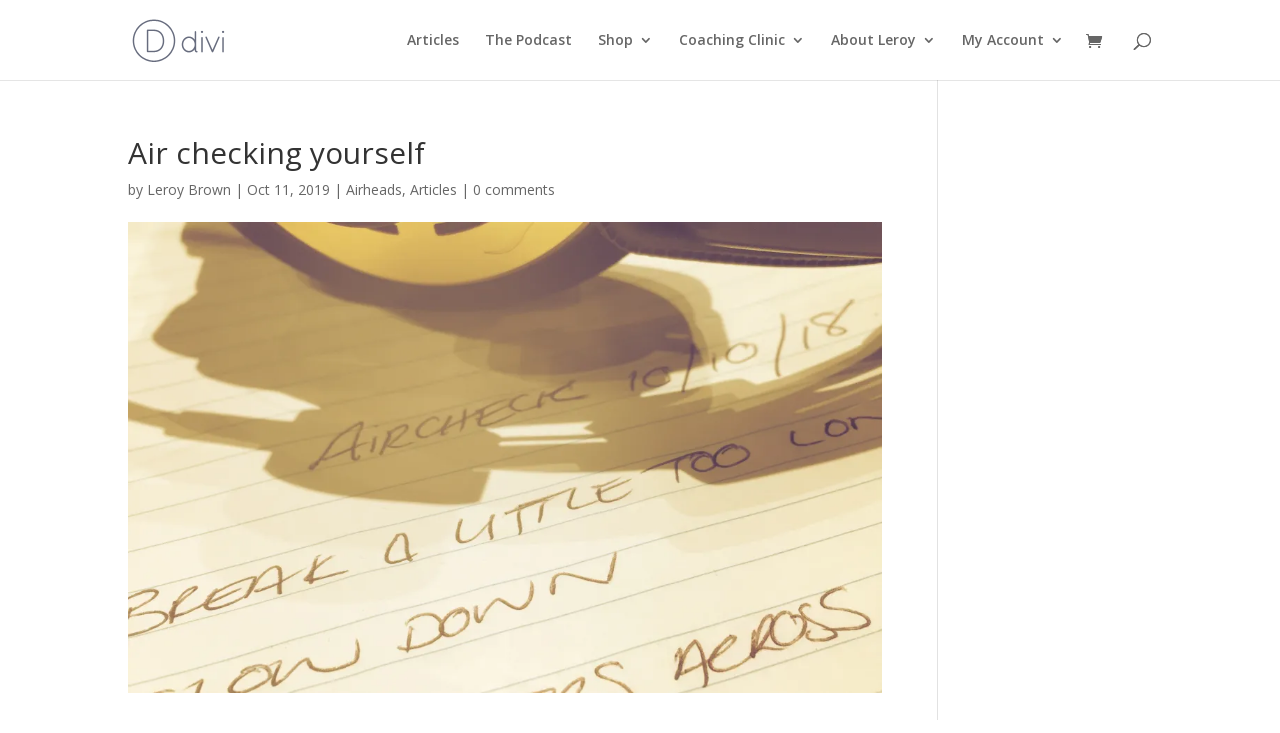

--- FILE ---
content_type: application/javascript
request_url: https://airheadsradio.com/wp-content/plugins/aio-for-divi/assets/js/typed.js?ver=1.0.1
body_size: 934
content:
!function($){"use strict";var Typed=function(el,options){this.el=$(el);this.options=$.extend({},$.fn.typed.defaults,options);this.baseText=this.el.text()||this.el.attr('placeholder')||'';this.typeSpeed=this.options.typeSpeed;this.startDelay=this.options.startDelay;this.backSpeed=this.options.backSpeed;this.backDelay=this.options.backDelay;this.strings=this.options.strings;this.strPos=0;this.arrayPos=0;this.stopNum=0;this.loop=this.options.loop;this.loopCount=this.options.loopCount;this.curLoop=0;this.stop=!1;this.showCursor=this.isInput?!1:this.options.showCursor;this.cursorChar=this.options.cursorChar;this.isInput=this.el.is('input');this.attr=this.options.attr||(this.isInput?'placeholder':null);this.build()};Typed.prototype={constructor:Typed,init:function(){var self=this;self.timeout=setTimeout(function(){self.typewrite(self.strings[self.arrayPos],self.strPos)},self.startDelay)},build:function(){if(this.showCursor===!0){this.cursor=$("<span class=\"typed-cursor\">"+this.cursorChar+"</span>");if(this.el.parent().find('.typed-cursor').length==0)
this.el.after(this.cursor)}
this.init()},typewrite:function(curString,curStrPos){if(this.stop===!0)
return;var humanize=Math.round(Math.random()*(100-30))+this.typeSpeed;var self=this;self.timeout=setTimeout(function(){var charPause=0;var substr=curString.substr(curStrPos);if(substr.charAt(0)==='^'){var skip=1;if(/^\^\d+/.test(substr)){substr=/\d+/.exec(substr)[0];skip+=substr.length;charPause=parseInt(substr)}
curString=curString.substring(0,curStrPos)+curString.substring(curStrPos+skip)}
self.timeout=setTimeout(function(){if(curStrPos===curString.length){self.options.onStringTyped(self.arrayPos);if(self.arrayPos===self.strings.length-1){self.options.callback();self.curLoop++;if(self.loop===!1||self.curLoop===self.loopCount)
return}
self.timeout=setTimeout(function(){self.backspace(curString,curStrPos)},self.backDelay)}else{if(curStrPos===0)
self.options.preStringTyped(self.arrayPos);var nextString=self.baseText+curString.substr(0,curStrPos+1);if(self.attr){self.el.attr(self.attr,nextString)}else{self.el.text(nextString)}
curStrPos++;self.typewrite(curString,curStrPos)}},charPause)},humanize)},backspace:function(curString,curStrPos){if(this.stop===!0){return}
var humanize=Math.round(Math.random()*(100-30))+this.backSpeed;var self=this;self.timeout=setTimeout(function(){var nextString=self.baseText+curString.substr(0,curStrPos);if(self.attr){self.el.attr(self.attr,nextString)}else{self.el.text(nextString)}
if(curStrPos>self.stopNum){curStrPos--;self.backspace(curString,curStrPos)}
else if(curStrPos<=self.stopNum){self.arrayPos++;if(self.arrayPos===self.strings.length){self.arrayPos=0;self.init()}else self.typewrite(self.strings[self.arrayPos],curStrPos)}},humanize)},reset:function(){var self=this;clearInterval(self.timeout);var id=this.el.attr('id');this.el.after('<span id="'+id+'"/>')
this.el.remove();this.cursor.remove();self.options.resetCallback()}};$.fn.typed=function(option){return this.each(function(){var $this=$(this),data=$this.data('typed'),options=typeof option=='object'&&option;if(!data)$this.data('typed',(data=new Typed(this,options)));if(typeof option=='string')data[option]()})};$.fn.typed.defaults={strings:["These are the default values...","You know what you should do?","Use your own!","Have a great day!"],typeSpeed:0,startDelay:0,backSpeed:0,backDelay:500,loop:!1,loopCount:!1,showCursor:!0,cursorChar:"|",attr:null,callback:function(){},preStringTyped:function(){},onStringTyped:function(){},resetCallback:function(){}}}(window.jQuery)

--- FILE ---
content_type: application/javascript
request_url: https://airheadsradio.com/wp-includes/js/dist/vendor/react-dom.min.js?ver=18.2.0
body_size: 42995
content:
/**
 * @license React
 * react-dom.production.min.js
 *
 * Copyright (c) Facebook, Inc. and its affiliates.
 *
 * This source code is licensed under the MIT license found in the
 * LICENSE file in the root directory of this source tree.
 */
!function(){"use strict";var e,n;e=this,n=function(e,n){function t(e){for(var n="https://reactjs.org/docs/error-decoder.html?invariant="+e,t=1;t<arguments.length;t++)n+="&args[]="+encodeURIComponent(arguments[t]);return"Minified React error #"+e+"; visit "+n+" for the full message or use the non-minified dev environment for full errors and additional helpful warnings."}function r(e,n){l(e,n),l(e+"Capture",n)}function l(e,n){for(ra[e]=n,e=0;e<n.length;e++)ta.add(n[e])}function a(e,n,t,r,l,a,u){this.acceptsBooleans=2===n||3===n||4===n,this.attributeName=r,this.attributeNamespace=l,this.mustUseProperty=t,this.propertyName=e,this.type=n,this.sanitizeURL=a,this.removeEmptyString=u}function u(e,n,t,r){var l=sa.hasOwnProperty(n)?sa[n]:null;(null!==l?0!==l.type:r||!(2<n.length)||"o"!==n[0]&&"O"!==n[0]||"n"!==n[1]&&"N"!==n[1])&&(function(e,n,t,r){if(null==n||function(e,n,t,r){if(null!==t&&0===t.type)return!1;switch(typeof n){case"function":case"symbol":return!0;case"boolean":return!r&&(null!==t?!t.acceptsBooleans:"data-"!==(e=e.toLowerCase().slice(0,5))&&"aria-"!==e);default:return!1}}(e,n,t,r))return!0;if(r)return!1;if(null!==t)switch(t.type){case 3:return!n;case 4:return!1===n;case 5:return isNaN(n);case 6:return isNaN(n)||1>n}return!1}(n,t,l,r)&&(t=null),r||null===l?function(e){return!!aa.call(ia,e)||!aa.call(oa,e)&&(ua.test(e)?ia[e]=!0:(oa[e]=!0,!1))}(n)&&(null===t?e.removeAttribute(n):e.setAttribute(n,""+t)):l.mustUseProperty?e[l.propertyName]=null===t?3!==l.type&&"":t:(n=l.attributeName,r=l.attributeNamespace,null===t?e.removeAttribute(n):(t=3===(l=l.type)||4===l&&!0===t?"":""+t,r?e.setAttributeNS(r,n,t):e.setAttribute(n,t))))}function o(e){return null===e||"object"!=typeof e?null:"function"==typeof(e=_a&&e[_a]||e["@@iterator"])?e:null}function i(e,n,t){if(void 0===za)try{throw Error()}catch(e){za=(n=e.stack.trim().match(/\n( *(at )?)/))&&n[1]||""}return"\n"+za+e}function s(e,n){if(!e||Ta)return"";Ta=!0;var t=Error.prepareStackTrace;Error.prepareStackTrace=void 0;try{if(n)if(n=function(){throw Error()},Object.defineProperty(n.prototype,"props",{set:function(){throw Error()}}),"object"==typeof Reflect&&Reflect.construct){try{Reflect.construct(n,[])}catch(e){var r=e}Reflect.construct(e,[],n)}else{try{n.call()}catch(e){r=e}e.call(n.prototype)}else{try{throw Error()}catch(e){r=e}e()}}catch(n){if(n&&r&&"string"==typeof n.stack){for(var l=n.stack.split("\n"),a=r.stack.split("\n"),u=l.length-1,o=a.length-1;1<=u&&0<=o&&l[u]!==a[o];)o--;for(;1<=u&&0<=o;u--,o--)if(l[u]!==a[o]){if(1!==u||1!==o)do{if(u--,0>--o||l[u]!==a[o]){var s="\n"+l[u].replace(" at new "," at ");return e.displayName&&s.includes("<anonymous>")&&(s=s.replace("<anonymous>",e.displayName)),s}}while(1<=u&&0<=o);break}}}finally{Ta=!1,Error.prepareStackTrace=t}return(e=e?e.displayName||e.name:"")?i(e):""}function c(e){switch(e.tag){case 5:return i(e.type);case 16:return i("Lazy");case 13:return i("Suspense");case 19:return i("SuspenseList");case 0:case 2:case 15:return e=s(e.type,!1);case 11:return e=s(e.type.render,!1);case 1:return e=s(e.type,!0);default:return""}}function f(e){if(null==e)return null;if("function"==typeof e)return e.displayName||e.name||null;if("string"==typeof e)return e;switch(e){case ha:return"Fragment";case ma:return"Portal";case va:return"Profiler";case ga:return"StrictMode";case wa:return"Suspense";case Sa:return"SuspenseList"}if("object"==typeof e)switch(e.$$typeof){case ba:return(e.displayName||"Context")+".Consumer";case ya:return(e._context.displayName||"Context")+".Provider";case ka:var n=e.render;return(e=e.displayName)||(e=""!==(e=n.displayName||n.name||"")?"ForwardRef("+e+")":"ForwardRef"),e;case xa:return null!==(n=e.displayName||null)?n:f(e.type)||"Memo";case Ea:n=e._payload,e=e._init;try{return f(e(n))}catch(e){}}return null}function d(e){var n=e.type;switch(e.tag){case 24:return"Cache";case 9:return(n.displayName||"Context")+".Consumer";case 10:return(n._context.displayName||"Context")+".Provider";case 18:return"DehydratedFragment";case 11:return e=(e=n.render).displayName||e.name||"",n.displayName||(""!==e?"ForwardRef("+e+")":"ForwardRef");case 7:return"Fragment";case 5:return n;case 4:return"Portal";case 3:return"Root";case 6:return"Text";case 16:return f(n);case 8:return n===ga?"StrictMode":"Mode";case 22:return"Offscreen";case 12:return"Profiler";case 21:return"Scope";case 13:return"Suspense";case 19:return"SuspenseList";case 25:return"TracingMarker";case 1:case 0:case 17:case 2:case 14:case 15:if("function"==typeof n)return n.displayName||n.name||null;if("string"==typeof n)return n}return null}function p(e){switch(typeof e){case"boolean":case"number":case"string":case"undefined":case"object":return e;default:return""}}function m(e){var n=e.type;return(e=e.nodeName)&&"input"===e.toLowerCase()&&("checkbox"===n||"radio"===n)}function h(e){e._valueTracker||(e._valueTracker=function(e){var n=m(e)?"checked":"value",t=Object.getOwnPropertyDescriptor(e.constructor.prototype,n),r=""+e[n];if(!e.hasOwnProperty(n)&&void 0!==t&&"function"==typeof t.get&&"function"==typeof t.set){var l=t.get,a=t.set;return Object.defineProperty(e,n,{configurable:!0,get:function(){return l.call(this)},set:function(e){r=""+e,a.call(this,e)}}),Object.defineProperty(e,n,{enumerable:t.enumerable}),{getValue:function(){return r},setValue:function(e){r=""+e},stopTracking:function(){e._valueTracker=null,delete e[n]}}}}(e))}function g(e){if(!e)return!1;var n=e._valueTracker;if(!n)return!0;var t=n.getValue(),r="";return e&&(r=m(e)?e.checked?"true":"false":e.value),(e=r)!==t&&(n.setValue(e),!0)}function v(e){if(void 0===(e=e||("undefined"!=typeof document?document:void 0)))return null;try{return e.activeElement||e.body}catch(n){return e.body}}function y(e,n){var t=n.checked;return La({},n,{defaultChecked:void 0,defaultValue:void 0,value:void 0,checked:null!=t?t:e._wrapperState.initialChecked})}function b(e,n){var t=null==n.defaultValue?"":n.defaultValue,r=null!=n.checked?n.checked:n.defaultChecked;t=p(null!=n.value?n.value:t),e._wrapperState={initialChecked:r,initialValue:t,controlled:"checkbox"===n.type||"radio"===n.type?null!=n.checked:null!=n.value}}function k(e,n){null!=(n=n.checked)&&u(e,"checked",n,!1)}function w(e,n){k(e,n);var t=p(n.value),r=n.type;if(null!=t)"number"===r?(0===t&&""===e.value||e.value!=t)&&(e.value=""+t):e.value!==""+t&&(e.value=""+t);else if("submit"===r||"reset"===r)return void e.removeAttribute("value");n.hasOwnProperty("value")?x(e,n.type,t):n.hasOwnProperty("defaultValue")&&x(e,n.type,p(n.defaultValue)),null==n.checked&&null!=n.defaultChecked&&(e.defaultChecked=!!n.defaultChecked)}function S(e,n,t){if(n.hasOwnProperty("value")||n.hasOwnProperty("defaultValue")){var r=n.type;if(!("submit"!==r&&"reset"!==r||void 0!==n.value&&null!==n.value))return;n=""+e._wrapperState.initialValue,t||n===e.value||(e.value=n),e.defaultValue=n}""!==(t=e.name)&&(e.name=""),e.defaultChecked=!!e._wrapperState.initialChecked,""!==t&&(e.name=t)}function x(e,n,t){"number"===n&&v(e.ownerDocument)===e||(null==t?e.defaultValue=""+e._wrapperState.initialValue:e.defaultValue!==""+t&&(e.defaultValue=""+t))}function E(e,n,t,r){if(e=e.options,n){n={};for(var l=0;l<t.length;l++)n["$"+t[l]]=!0;for(t=0;t<e.length;t++)l=n.hasOwnProperty("$"+e[t].value),e[t].selected!==l&&(e[t].selected=l),l&&r&&(e[t].defaultSelected=!0)}else{for(t=""+p(t),n=null,l=0;l<e.length;l++){if(e[l].value===t)return e[l].selected=!0,void(r&&(e[l].defaultSelected=!0));null!==n||e[l].disabled||(n=e[l])}null!==n&&(n.selected=!0)}}function C(e,n){if(null!=n.dangerouslySetInnerHTML)throw Error(t(91));return La({},n,{value:void 0,defaultValue:void 0,children:""+e._wrapperState.initialValue})}function z(e,n){var r=n.value;if(null==r){if(r=n.children,n=n.defaultValue,null!=r){if(null!=n)throw Error(t(92));if(Ma(r)){if(1<r.length)throw Error(t(93));r=r[0]}n=r}null==n&&(n=""),r=n}e._wrapperState={initialValue:p(r)}}function N(e,n){var t=p(n.value),r=p(n.defaultValue);null!=t&&((t=""+t)!==e.value&&(e.value=t),null==n.defaultValue&&e.defaultValue!==t&&(e.defaultValue=t)),null!=r&&(e.defaultValue=""+r)}function P(e,n){(n=e.textContent)===e._wrapperState.initialValue&&""!==n&&null!==n&&(e.value=n)}function _(e){switch(e){case"svg":return"http://www.w3.org/2000/svg";case"math":return"http://www.w3.org/1998/Math/MathML";default:return"http://www.w3.org/1999/xhtml"}}function L(e,n){return null==e||"http://www.w3.org/1999/xhtml"===e?_(n):"http://www.w3.org/2000/svg"===e&&"foreignObject"===n?"http://www.w3.org/1999/xhtml":e}function T(e,n,t){return null==n||"boolean"==typeof n||""===n?"":t||"number"!=typeof n||0===n||Da.hasOwnProperty(e)&&Da[e]?(""+n).trim():n+"px"}function M(e,n){for(var t in e=e.style,n)if(n.hasOwnProperty(t)){var r=0===t.indexOf("--"),l=T(t,n[t],r);"float"===t&&(t="cssFloat"),r?e.setProperty(t,l):e[t]=l}}function F(e,n){if(n){if(Ia[e]&&(null!=n.children||null!=n.dangerouslySetInnerHTML))throw Error(t(137,e));if(null!=n.dangerouslySetInnerHTML){if(null!=n.children)throw Error(t(60));if("object"!=typeof n.dangerouslySetInnerHTML||!("__html"in n.dangerouslySetInnerHTML))throw Error(t(61))}if(null!=n.style&&"object"!=typeof n.style)throw Error(t(62))}}function R(e,n){if(-1===e.indexOf("-"))return"string"==typeof n.is;switch(e){case"annotation-xml":case"color-profile":case"font-face":case"font-face-src":case"font-face-uri":case"font-face-format":case"font-face-name":case"missing-glyph":return!1;default:return!0}}function D(e){return(e=e.target||e.srcElement||window).correspondingUseElement&&(e=e.correspondingUseElement),3===e.nodeType?e.parentNode:e}function O(e){if(e=pn(e)){if("function"!=typeof Va)throw Error(t(280));var n=e.stateNode;n&&(n=hn(n),Va(e.stateNode,e.type,n))}}function I(e){Aa?Ba?Ba.push(e):Ba=[e]:Aa=e}function U(){if(Aa){var e=Aa,n=Ba;if(Ba=Aa=null,O(e),n)for(e=0;e<n.length;e++)O(n[e])}}function V(e,n,t){if(Qa)return e(n,t);Qa=!0;try{return Wa(e,n,t)}finally{Qa=!1,(null!==Aa||null!==Ba)&&(Ha(),U())}}function A(e,n){var r=e.stateNode;if(null===r)return null;var l=hn(r);if(null===l)return null;r=l[n];e:switch(n){case"onClick":case"onClickCapture":case"onDoubleClick":case"onDoubleClickCapture":case"onMouseDown":case"onMouseDownCapture":case"onMouseMove":case"onMouseMoveCapture":case"onMouseUp":case"onMouseUpCapture":case"onMouseEnter":(l=!l.disabled)||(l=!("button"===(e=e.type)||"input"===e||"select"===e||"textarea"===e)),e=!l;break e;default:e=!1}if(e)return null;if(r&&"function"!=typeof r)throw Error(t(231,n,typeof r));return r}function B(e,n,t,r,l,a,u,o,i){Ga=!1,Za=null,Xa.apply(nu,arguments)}function W(e){var n=e,t=e;if(e.alternate)for(;n.return;)n=n.return;else{e=n;do{0!=(4098&(n=e).flags)&&(t=n.return),e=n.return}while(e)}return 3===n.tag?t:null}function H(e){if(13===e.tag){var n=e.memoizedState;if(null===n&&null!==(e=e.alternate)&&(n=e.memoizedState),null!==n)return n.dehydrated}return null}function Q(e){if(W(e)!==e)throw Error(t(188))}function j(e){return null!==(e=function(e){var n=e.alternate;if(!n){if(null===(n=W(e)))throw Error(t(188));return n!==e?null:e}for(var r=e,l=n;;){var a=r.return;if(null===a)break;var u=a.alternate;if(null===u){if(null!==(l=a.return)){r=l;continue}break}if(a.child===u.child){for(u=a.child;u;){if(u===r)return Q(a),e;if(u===l)return Q(a),n;u=u.sibling}throw Error(t(188))}if(r.return!==l.return)r=a,l=u;else{for(var o=!1,i=a.child;i;){if(i===r){o=!0,r=a,l=u;break}if(i===l){o=!0,l=a,r=u;break}i=i.sibling}if(!o){for(i=u.child;i;){if(i===r){o=!0,r=u,l=a;break}if(i===l){o=!0,l=u,r=a;break}i=i.sibling}if(!o)throw Error(t(189))}}if(r.alternate!==l)throw Error(t(190))}if(3!==r.tag)throw Error(t(188));return r.stateNode.current===r?e:n}(e))?$(e):null}function $(e){if(5===e.tag||6===e.tag)return e;for(e=e.child;null!==e;){var n=$(e);if(null!==n)return n;e=e.sibling}return null}function q(e){switch(e&-e){case 1:return 1;case 2:return 2;case 4:return 4;case 8:return 8;case 16:return 16;case 32:return 32;case 64:case 128:case 256:case 512:case 1024:case 2048:case 4096:case 8192:case 16384:case 32768:case 65536:case 131072:case 262144:case 524288:case 1048576:case 2097152:return 4194240&e;case 4194304:case 8388608:case 16777216:case 33554432:case 67108864:return 130023424&e;case 134217728:return 134217728;case 268435456:return 268435456;case 536870912:return 536870912;case 1073741824:return 1073741824;default:return e}}function K(e,n){var t=e.pendingLanes;if(0===t)return 0;var r=0,l=e.suspendedLanes,a=e.pingedLanes,u=268435455&t;if(0!==u){var o=u&~l;0!==o?r=q(o):0!=(a&=u)&&(r=q(a))}else 0!=(u=t&~l)?r=q(u):0!==a&&(r=q(a));if(0===r)return 0;if(0!==n&&n!==r&&0==(n&l)&&((l=r&-r)>=(a=n&-n)||16===l&&0!=(4194240&a)))return n;if(0!=(4&r)&&(r|=16&t),0!==(n=e.entangledLanes))for(e=e.entanglements,n&=r;0<n;)l=1<<(t=31-yu(n)),r|=e[t],n&=~l;return r}function Y(e,n){switch(e){case 1:case 2:case 4:return n+250;case 8:case 16:case 32:case 64:case 128:case 256:case 512:case 1024:case 2048:case 4096:case 8192:case 16384:case 32768:case 65536:case 131072:case 262144:case 524288:case 1048576:case 2097152:return n+5e3;default:return-1}}function X(e){return 0!=(e=-1073741825&e.pendingLanes)?e:1073741824&e?1073741824:0}function G(){var e=wu;return 0==(4194240&(wu<<=1))&&(wu=64),e}function Z(e){for(var n=[],t=0;31>t;t++)n.push(e);return n}function J(e,n,t){e.pendingLanes|=n,536870912!==n&&(e.suspendedLanes=0,e.pingedLanes=0),(e=e.eventTimes)[n=31-yu(n)]=t}function ee(e,n){var t=e.entangledLanes|=n;for(e=e.entanglements;t;){var r=31-yu(t),l=1<<r;l&n|e[r]&n&&(e[r]|=n),t&=~l}}function ne(e){return 1<(e&=-e)?4<e?0!=(268435455&e)?16:536870912:4:1}function te(e,n){switch(e){case"focusin":case"focusout":zu=null;break;case"dragenter":case"dragleave":Nu=null;break;case"mouseover":case"mouseout":Pu=null;break;case"pointerover":case"pointerout":_u.delete(n.pointerId);break;case"gotpointercapture":case"lostpointercapture":Lu.delete(n.pointerId)}}function re(e,n,t,r,l,a){return null===e||e.nativeEvent!==a?(e={blockedOn:n,domEventName:t,eventSystemFlags:r,nativeEvent:a,targetContainers:[l]},null!==n&&null!==(n=pn(n))&&Ys(n),e):(e.eventSystemFlags|=r,n=e.targetContainers,null!==l&&-1===n.indexOf(l)&&n.push(l),e)}function le(e){var n=dn(e.target);if(null!==n){var t=W(n);if(null!==t)if(13===(n=t.tag)){if(null!==(n=H(t)))return e.blockedOn=n,void Zs(e.priority,(function(){Xs(t)}))}else if(3===n&&t.stateNode.current.memoizedState.isDehydrated)return void(e.blockedOn=3===t.tag?t.stateNode.containerInfo:null)}e.blockedOn=null}function ae(e){if(null!==e.blockedOn)return!1;for(var n=e.targetContainers;0<n.length;){var t=pe(e.domEventName,e.eventSystemFlags,n[0],e.nativeEvent);if(null!==t)return null!==(n=pn(t))&&Ys(n),e.blockedOn=t,!1;var r=new(t=e.nativeEvent).constructor(t.type,t);Ua=r,t.target.dispatchEvent(r),Ua=null,n.shift()}return!0}function ue(e,n,t){ae(e)&&t.delete(n)}function oe(){Eu=!1,null!==zu&&ae(zu)&&(zu=null),null!==Nu&&ae(Nu)&&(Nu=null),null!==Pu&&ae(Pu)&&(Pu=null),_u.forEach(ue),Lu.forEach(ue)}function ie(e,n){e.blockedOn===n&&(e.blockedOn=null,Eu||(Eu=!0,ru(lu,oe)))}function se(e){if(0<Cu.length){ie(Cu[0],e);for(var n=1;n<Cu.length;n++){var t=Cu[n];t.blockedOn===e&&(t.blockedOn=null)}}for(null!==zu&&ie(zu,e),null!==Nu&&ie(Nu,e),null!==Pu&&ie(Pu,e),n=function(n){return ie(n,e)},_u.forEach(n),Lu.forEach(n),n=0;n<Tu.length;n++)(t=Tu[n]).blockedOn===e&&(t.blockedOn=null);for(;0<Tu.length&&null===(n=Tu[0]).blockedOn;)le(n),null===n.blockedOn&&Tu.shift()}function ce(e,n,t,r){var l=xu,a=Fu.transition;Fu.transition=null;try{xu=1,de(e,n,t,r)}finally{xu=l,Fu.transition=a}}function fe(e,n,t,r){var l=xu,a=Fu.transition;Fu.transition=null;try{xu=4,de(e,n,t,r)}finally{xu=l,Fu.transition=a}}function de(e,n,t,r){if(Ru){var l=pe(e,n,t,r);if(null===l)Ze(e,n,r,Du,t),te(e,r);else if(function(e,n,t,r,l){switch(n){case"focusin":return zu=re(zu,e,n,t,r,l),!0;case"dragenter":return Nu=re(Nu,e,n,t,r,l),!0;case"mouseover":return Pu=re(Pu,e,n,t,r,l),!0;case"pointerover":var a=l.pointerId;return _u.set(a,re(_u.get(a)||null,e,n,t,r,l)),!0;case"gotpointercapture":return a=l.pointerId,Lu.set(a,re(Lu.get(a)||null,e,n,t,r,l)),!0}return!1}(l,e,n,t,r))r.stopPropagation();else if(te(e,r),4&n&&-1<Mu.indexOf(e)){for(;null!==l;){var a=pn(l);if(null!==a&&Ks(a),null===(a=pe(e,n,t,r))&&Ze(e,n,r,Du,t),a===l)break;l=a}null!==l&&r.stopPropagation()}else Ze(e,n,r,null,t)}}function pe(e,n,t,r){if(Du=null,null!==(e=dn(e=D(r))))if(null===(n=W(e)))e=null;else if(13===(t=n.tag)){if(null!==(e=H(n)))return e;e=null}else if(3===t){if(n.stateNode.current.memoizedState.isDehydrated)return 3===n.tag?n.stateNode.containerInfo:null;e=null}else n!==e&&(e=null);return Du=e,null}function me(e){switch(e){case"cancel":case"click":case"close":case"contextmenu":case"copy":case"cut":case"auxclick":case"dblclick":case"dragend":case"dragstart":case"drop":case"focusin":case"focusout":case"input":case"invalid":case"keydown":case"keypress":case"keyup":case"mousedown":case"mouseup":case"paste":case"pause":case"play":case"pointercancel":case"pointerdown":case"pointerup":case"ratechange":case"reset":case"resize":case"seeked":case"submit":case"touchcancel":case"touchend":case"touchstart":case"volumechange":case"change":case"selectionchange":case"textInput":case"compositionstart":case"compositionend":case"compositionupdate":case"beforeblur":case"afterblur":case"beforeinput":case"blur":case"fullscreenchange":case"focus":case"hashchange":case"popstate":case"select":case"selectstart":return 1;case"drag":case"dragenter":case"dragexit":case"dragleave":case"dragover":case"mousemove":case"mouseout":case"mouseover":case"pointermove":case"pointerout":case"pointerover":case"scroll":case"toggle":case"touchmove":case"wheel":case"mouseenter":case"mouseleave":case"pointerenter":case"pointerleave":return 4;case"message":switch(cu()){case fu:return 1;case du:return 4;case pu:case mu:return 16;case hu:return 536870912;default:return 16}default:return 16}}function he(){if(Uu)return Uu;var e,n,t=Iu,r=t.length,l="value"in Ou?Ou.value:Ou.textContent,a=l.length;for(e=0;e<r&&t[e]===l[e];e++);var u=r-e;for(n=1;n<=u&&t[r-n]===l[a-n];n++);return Uu=l.slice(e,1<n?1-n:void 0)}function ge(e){var n=e.keyCode;return"charCode"in e?0===(e=e.charCode)&&13===n&&(e=13):e=n,10===e&&(e=13),32<=e||13===e?e:0}function ve(){return!0}function ye(){return!1}function be(e){function n(n,t,r,l,a){for(var u in this._reactName=n,this._targetInst=r,this.type=t,this.nativeEvent=l,this.target=a,this.currentTarget=null,e)e.hasOwnProperty(u)&&(n=e[u],this[u]=n?n(l):l[u]);return this.isDefaultPrevented=(null!=l.defaultPrevented?l.defaultPrevented:!1===l.returnValue)?ve:ye,this.isPropagationStopped=ye,this}return La(n.prototype,{preventDefault:function(){this.defaultPrevented=!0;var e=this.nativeEvent;e&&(e.preventDefault?e.preventDefault():"unknown"!=typeof e.returnValue&&(e.returnValue=!1),this.isDefaultPrevented=ve)},stopPropagation:function(){var e=this.nativeEvent;e&&(e.stopPropagation?e.stopPropagation():"unknown"!=typeof e.cancelBubble&&(e.cancelBubble=!0),this.isPropagationStopped=ve)},persist:function(){},isPersistent:ve}),n}function ke(e){var n=this.nativeEvent;return n.getModifierState?n.getModifierState(e):!!(e=eo[e])&&!!n[e]}function we(e){return ke}function Se(e,n){switch(e){case"keyup":return-1!==io.indexOf(n.keyCode);case"keydown":return 229!==n.keyCode;case"keypress":case"mousedown":case"focusout":return!0;default:return!1}}function xe(e){return"object"==typeof(e=e.detail)&&"data"in e?e.data:null}function Ee(e){var n=e&&e.nodeName&&e.nodeName.toLowerCase();return"input"===n?!!vo[e.type]:"textarea"===n}function Ce(e,n,t,r){I(r),0<(n=en(n,"onChange")).length&&(t=new Au("onChange","change",null,t,r),e.push({event:t,listeners:n}))}function ze(e){qe(e,0)}function Ne(e){if(g(mn(e)))return e}function Pe(e,n){if("change"===e)return n}function _e(){yo&&(yo.detachEvent("onpropertychange",Le),bo=yo=null)}function Le(e){if("value"===e.propertyName&&Ne(bo)){var n=[];Ce(n,bo,e,D(e)),V(ze,n)}}function Te(e,n,t){"focusin"===e?(_e(),bo=t,(yo=n).attachEvent("onpropertychange",Le)):"focusout"===e&&_e()}function Me(e,n){if("selectionchange"===e||"keyup"===e||"keydown"===e)return Ne(bo)}function Fe(e,n){if("click"===e)return Ne(n)}function Re(e,n){if("input"===e||"change"===e)return Ne(n)}function De(e,n){if(wo(e,n))return!0;if("object"!=typeof e||null===e||"object"!=typeof n||null===n)return!1;var t=Object.keys(e),r=Object.keys(n);if(t.length!==r.length)return!1;for(r=0;r<t.length;r++){var l=t[r];if(!aa.call(n,l)||!wo(e[l],n[l]))return!1}return!0}function Oe(e){for(;e&&e.firstChild;)e=e.firstChild;return e}function Ie(e,n){var t,r=Oe(e);for(e=0;r;){if(3===r.nodeType){if(t=e+r.textContent.length,e<=n&&t>=n)return{node:r,offset:n-e};e=t}e:{for(;r;){if(r.nextSibling){r=r.nextSibling;break e}r=r.parentNode}r=void 0}r=Oe(r)}}function Ue(e,n){return!(!e||!n)&&(e===n||(!e||3!==e.nodeType)&&(n&&3===n.nodeType?Ue(e,n.parentNode):"contains"in e?e.contains(n):!!e.compareDocumentPosition&&!!(16&e.compareDocumentPosition(n))))}function Ve(){for(var e=window,n=v();n instanceof e.HTMLIFrameElement;){try{var t="string"==typeof n.contentWindow.location.href}catch(e){t=!1}if(!t)break;n=v((e=n.contentWindow).document)}return n}function Ae(e){var n=e&&e.nodeName&&e.nodeName.toLowerCase();return n&&("input"===n&&("text"===e.type||"search"===e.type||"tel"===e.type||"url"===e.type||"password"===e.type)||"textarea"===n||"true"===e.contentEditable)}function Be(e){var n=Ve(),t=e.focusedElem,r=e.selectionRange;if(n!==t&&t&&t.ownerDocument&&Ue(t.ownerDocument.documentElement,t)){if(null!==r&&Ae(t))if(n=r.start,void 0===(e=r.end)&&(e=n),"selectionStart"in t)t.selectionStart=n,t.selectionEnd=Math.min(e,t.value.length);else if((e=(n=t.ownerDocument||document)&&n.defaultView||window).getSelection){e=e.getSelection();var l=t.textContent.length,a=Math.min(r.start,l);r=void 0===r.end?a:Math.min(r.end,l),!e.extend&&a>r&&(l=r,r=a,a=l),l=Ie(t,a);var u=Ie(t,r);l&&u&&(1!==e.rangeCount||e.anchorNode!==l.node||e.anchorOffset!==l.offset||e.focusNode!==u.node||e.focusOffset!==u.offset)&&((n=n.createRange()).setStart(l.node,l.offset),e.removeAllRanges(),a>r?(e.addRange(n),e.extend(u.node,u.offset)):(n.setEnd(u.node,u.offset),e.addRange(n)))}for(n=[],e=t;e=e.parentNode;)1===e.nodeType&&n.push({element:e,left:e.scrollLeft,top:e.scrollTop});for("function"==typeof t.focus&&t.focus(),t=0;t<n.length;t++)(e=n[t]).element.scrollLeft=e.left,e.element.scrollTop=e.top}}function We(e,n,t){var r=t.window===t?t.document:9===t.nodeType?t:t.ownerDocument;zo||null==xo||xo!==v(r)||(r="selectionStart"in(r=xo)&&Ae(r)?{start:r.selectionStart,end:r.selectionEnd}:{anchorNode:(r=(r.ownerDocument&&r.ownerDocument.defaultView||window).getSelection()).anchorNode,anchorOffset:r.anchorOffset,focusNode:r.focusNode,focusOffset:r.focusOffset},Co&&De(Co,r)||(Co=r,0<(r=en(Eo,"onSelect")).length&&(n=new Au("onSelect","select",null,n,t),e.push({event:n,listeners:r}),n.target=xo)))}function He(e,n){var t={};return t[e.toLowerCase()]=n.toLowerCase(),t["Webkit"+e]="webkit"+n,t["Moz"+e]="moz"+n,t}function Qe(e){if(Po[e])return Po[e];if(!No[e])return e;var n,t=No[e];for(n in t)if(t.hasOwnProperty(n)&&n in _o)return Po[e]=t[n];return e}function je(e,n){Ro.set(e,n),r(n,[e])}function $e(e,n,r){var l=e.type||"unknown-event";e.currentTarget=r,function(e,n,r,l,a,u,o,i,s){if(B.apply(this,arguments),Ga){if(!Ga)throw Error(t(198));var c=Za;Ga=!1,Za=null,Ja||(Ja=!0,eu=c)}}(l,n,void 0,e),e.currentTarget=null}function qe(e,n){n=0!=(4&n);for(var t=0;t<e.length;t++){var r=e[t],l=r.event;r=r.listeners;e:{var a=void 0;if(n)for(var u=r.length-1;0<=u;u--){var o=r[u],i=o.instance,s=o.currentTarget;if(o=o.listener,i!==a&&l.isPropagationStopped())break e;$e(l,o,s),a=i}else for(u=0;u<r.length;u++){if(i=(o=r[u]).instance,s=o.currentTarget,o=o.listener,i!==a&&l.isPropagationStopped())break e;$e(l,o,s),a=i}}}if(Ja)throw e=eu,Ja=!1,eu=null,e}function Ke(e,n){var t=n[Go];void 0===t&&(t=n[Go]=new Set);var r=e+"__bubble";t.has(r)||(Ge(n,e,2,!1),t.add(r))}function Ye(e,n,t){var r=0;n&&(r|=4),Ge(t,e,r,n)}function Xe(e){if(!e[Uo]){e[Uo]=!0,ta.forEach((function(n){"selectionchange"!==n&&(Io.has(n)||Ye(n,!1,e),Ye(n,!0,e))}));var n=9===e.nodeType?e:e.ownerDocument;null===n||n[Uo]||(n[Uo]=!0,Ye("selectionchange",!1,n))}}function Ge(e,n,t,r,l){switch(me(n)){case 1:l=ce;break;case 4:l=fe;break;default:l=de}t=l.bind(null,n,t,e),l=void 0,!ja||"touchstart"!==n&&"touchmove"!==n&&"wheel"!==n||(l=!0),r?void 0!==l?e.addEventListener(n,t,{capture:!0,passive:l}):e.addEventListener(n,t,!0):void 0!==l?e.addEventListener(n,t,{passive:l}):e.addEventListener(n,t,!1)}function Ze(e,n,t,r,l){var a=r;if(0==(1&n)&&0==(2&n)&&null!==r)e:for(;;){if(null===r)return;var u=r.tag;if(3===u||4===u){var o=r.stateNode.containerInfo;if(o===l||8===o.nodeType&&o.parentNode===l)break;if(4===u)for(u=r.return;null!==u;){var i=u.tag;if((3===i||4===i)&&((i=u.stateNode.containerInfo)===l||8===i.nodeType&&i.parentNode===l))return;u=u.return}for(;null!==o;){if(null===(u=dn(o)))return;if(5===(i=u.tag)||6===i){r=a=u;continue e}o=o.parentNode}}r=r.return}V((function(){var r=a,l=D(t),u=[];e:{var o=Ro.get(e);if(void 0!==o){var i=Au,s=e;switch(e){case"keypress":if(0===ge(t))break e;case"keydown":case"keyup":i=to;break;case"focusin":s="focus",i=$u;break;case"focusout":s="blur",i=$u;break;case"beforeblur":case"afterblur":i=$u;break;case"click":if(2===t.button)break e;case"auxclick":case"dblclick":case"mousedown":case"mousemove":case"mouseup":case"mouseout":case"mouseover":case"contextmenu":i=Qu;break;case"drag":case"dragend":case"dragenter":case"dragexit":case"dragleave":case"dragover":case"dragstart":case"drop":i=ju;break;case"touchcancel":case"touchend":case"touchmove":case"touchstart":i=lo;break;case Lo:case To:case Mo:i=qu;break;case Fo:i=ao;break;case"scroll":i=Wu;break;case"wheel":i=oo;break;case"copy":case"cut":case"paste":i=Yu;break;case"gotpointercapture":case"lostpointercapture":case"pointercancel":case"pointerdown":case"pointermove":case"pointerout":case"pointerover":case"pointerup":i=ro}var c=0!=(4&n),f=!c&&"scroll"===e,d=c?null!==o?o+"Capture":null:o;c=[];for(var p,m=r;null!==m;){var h=(p=m).stateNode;if(5===p.tag&&null!==h&&(p=h,null!==d&&null!=(h=A(m,d))&&c.push(Je(m,h,p))),f)break;m=m.return}0<c.length&&(o=new i(o,s,null,t,l),u.push({event:o,listeners:c}))}}if(0==(7&n)){if(i="mouseout"===e||"pointerout"===e,(!(o="mouseover"===e||"pointerover"===e)||t===Ua||!(s=t.relatedTarget||t.fromElement)||!dn(s)&&!s[Xo])&&(i||o)&&(o=l.window===l?l:(o=l.ownerDocument)?o.defaultView||o.parentWindow:window,i?(i=r,null!==(s=(s=t.relatedTarget||t.toElement)?dn(s):null)&&(s!==(f=W(s))||5!==s.tag&&6!==s.tag)&&(s=null)):(i=null,s=r),i!==s)){if(c=Qu,h="onMouseLeave",d="onMouseEnter",m="mouse","pointerout"!==e&&"pointerover"!==e||(c=ro,h="onPointerLeave",d="onPointerEnter",m="pointer"),f=null==i?o:mn(i),p=null==s?o:mn(s),(o=new c(h,m+"leave",i,t,l)).target=f,o.relatedTarget=p,h=null,dn(l)===r&&((c=new c(d,m+"enter",s,t,l)).target=p,c.relatedTarget=f,h=c),f=h,i&&s)e:{for(d=s,m=0,p=c=i;p;p=nn(p))m++;for(p=0,h=d;h;h=nn(h))p++;for(;0<m-p;)c=nn(c),m--;for(;0<p-m;)d=nn(d),p--;for(;m--;){if(c===d||null!==d&&c===d.alternate)break e;c=nn(c),d=nn(d)}c=null}else c=null;null!==i&&tn(u,o,i,c,!1),null!==s&&null!==f&&tn(u,f,s,c,!0)}if("select"===(i=(o=r?mn(r):window).nodeName&&o.nodeName.toLowerCase())||"input"===i&&"file"===o.type)var g=Pe;else if(Ee(o))if(ko)g=Re;else{g=Me;var v=Te}else(i=o.nodeName)&&"input"===i.toLowerCase()&&("checkbox"===o.type||"radio"===o.type)&&(g=Fe);switch(g&&(g=g(e,r))?Ce(u,g,t,l):(v&&v(e,o,r),"focusout"===e&&(v=o._wrapperState)&&v.controlled&&"number"===o.type&&x(o,"number",o.value)),v=r?mn(r):window,e){case"focusin":(Ee(v)||"true"===v.contentEditable)&&(xo=v,Eo=r,Co=null);break;case"focusout":Co=Eo=xo=null;break;case"mousedown":zo=!0;break;case"contextmenu":case"mouseup":case"dragend":zo=!1,We(u,t,l);break;case"selectionchange":if(So)break;case"keydown":case"keyup":We(u,t,l)}var y;if(so)e:{switch(e){case"compositionstart":var b="onCompositionStart";break e;case"compositionend":b="onCompositionEnd";break e;case"compositionupdate":b="onCompositionUpdate";break e}b=void 0}else go?Se(e,t)&&(b="onCompositionEnd"):"keydown"===e&&229===t.keyCode&&(b="onCompositionStart");b&&(po&&"ko"!==t.locale&&(go||"onCompositionStart"!==b?"onCompositionEnd"===b&&go&&(y=he()):(Iu="value"in(Ou=l)?Ou.value:Ou.textContent,go=!0)),0<(v=en(r,b)).length&&(b=new Xu(b,e,null,t,l),u.push({event:b,listeners:v}),(y||null!==(y=xe(t)))&&(b.data=y))),(y=fo?function(e,n){switch(e){case"compositionend":return xe(n);case"keypress":return 32!==n.which?null:(ho=!0,mo);case"textInput":return(e=n.data)===mo&&ho?null:e;default:return null}}(e,t):function(e,n){if(go)return"compositionend"===e||!so&&Se(e,n)?(e=he(),Uu=Iu=Ou=null,go=!1,e):null;switch(e){case"paste":default:return null;case"keypress":if(!(n.ctrlKey||n.altKey||n.metaKey)||n.ctrlKey&&n.altKey){if(n.char&&1<n.char.length)return n.char;if(n.which)return String.fromCharCode(n.which)}return null;case"compositionend":return po&&"ko"!==n.locale?null:n.data}}(e,t))&&0<(r=en(r,"onBeforeInput")).length&&(l=new Gu("onBeforeInput","beforeinput",null,t,l),u.push({event:l,listeners:r}),l.data=y)}qe(u,n)}))}function Je(e,n,t){return{instance:e,listener:n,currentTarget:t}}function en(e,n){for(var t=n+"Capture",r=[];null!==e;){var l=e,a=l.stateNode;5===l.tag&&null!==a&&(l=a,null!=(a=A(e,t))&&r.unshift(Je(e,a,l)),null!=(a=A(e,n))&&r.push(Je(e,a,l))),e=e.return}return r}function nn(e){if(null===e)return null;do{e=e.return}while(e&&5!==e.tag);return e||null}function tn(e,n,t,r,l){for(var a=n._reactName,u=[];null!==t&&t!==r;){var o=t,i=o.alternate,s=o.stateNode;if(null!==i&&i===r)break;5===o.tag&&null!==s&&(o=s,l?null!=(i=A(t,a))&&u.unshift(Je(t,i,o)):l||null!=(i=A(t,a))&&u.push(Je(t,i,o))),t=t.return}0!==u.length&&e.push({event:n,listeners:u})}function rn(e){return("string"==typeof e?e:""+e).replace(Vo,"\n").replace(Ao,"")}function ln(e,n,r,l){if(n=rn(n),rn(e)!==n&&r)throw Error(t(425))}function an(){}function un(e,n){return"textarea"===e||"noscript"===e||"string"==typeof n.children||"number"==typeof n.children||"object"==typeof n.dangerouslySetInnerHTML&&null!==n.dangerouslySetInnerHTML&&null!=n.dangerouslySetInnerHTML.__html}function on(e){setTimeout((function(){throw e}))}function sn(e,n){var t=n,r=0;do{var l=t.nextSibling;if(e.removeChild(t),l&&8===l.nodeType)if("/$"===(t=l.data)){if(0===r)return e.removeChild(l),void se(n);r--}else"$"!==t&&"$?"!==t&&"$!"!==t||r++;t=l}while(t);se(n)}function cn(e){for(;null!=e;e=e.nextSibling){var n=e.nodeType;if(1===n||3===n)break;if(8===n){if("$"===(n=e.data)||"$!"===n||"$?"===n)break;if("/$"===n)return null}}return e}function fn(e){e=e.previousSibling;for(var n=0;e;){if(8===e.nodeType){var t=e.data;if("$"===t||"$!"===t||"$?"===t){if(0===n)return e;n--}else"/$"===t&&n++}e=e.previousSibling}return null}function dn(e){var n=e[Ko];if(n)return n;for(var t=e.parentNode;t;){if(n=t[Xo]||t[Ko]){if(t=n.alternate,null!==n.child||null!==t&&null!==t.child)for(e=fn(e);null!==e;){if(t=e[Ko])return t;e=fn(e)}return n}t=(e=t).parentNode}return null}function pn(e){return!(e=e[Ko]||e[Xo])||5!==e.tag&&6!==e.tag&&13!==e.tag&&3!==e.tag?null:e}function mn(e){if(5===e.tag||6===e.tag)return e.stateNode;throw Error(t(33))}function hn(e){return e[Yo]||null}function gn(e){return{current:e}}function vn(e,n){0>ni||(e.current=ei[ni],ei[ni]=null,ni--)}function yn(e,n,t){ni++,ei[ni]=e.current,e.current=n}function bn(e,n){var t=e.type.contextTypes;if(!t)return ti;var r=e.stateNode;if(r&&r.__reactInternalMemoizedUnmaskedChildContext===n)return r.__reactInternalMemoizedMaskedChildContext;var l,a={};for(l in t)a[l]=n[l];return r&&((e=e.stateNode).__reactInternalMemoizedUnmaskedChildContext=n,e.__reactInternalMemoizedMaskedChildContext=a),a}function kn(e){return null!=(e=e.childContextTypes)}function wn(e,n,r){if(ri.current!==ti)throw Error(t(168));yn(ri,n),yn(li,r)}function Sn(e,n,r){var l=e.stateNode;if(n=n.childContextTypes,"function"!=typeof l.getChildContext)return r;for(var a in l=l.getChildContext())if(!(a in n))throw Error(t(108,d(e)||"Unknown",a));return La({},r,l)}function xn(e){return e=(e=e.stateNode)&&e.__reactInternalMemoizedMergedChildContext||ti,ai=ri.current,yn(ri,e),yn(li,li.current),!0}function En(e,n,r){var l=e.stateNode;if(!l)throw Error(t(169));r?(e=Sn(e,n,ai),l.__reactInternalMemoizedMergedChildContext=e,vn(li),vn(ri),yn(ri,e)):vn(li),yn(li,r)}function Cn(e){null===ui?ui=[e]:ui.push(e)}function zn(){if(!ii&&null!==ui){ii=!0;var e=0,n=xu;try{var t=ui;for(xu=1;e<t.length;e++){var r=t[e];do{r=r(!0)}while(null!==r)}ui=null,oi=!1}catch(n){throw null!==ui&&(ui=ui.slice(e+1)),au(fu,zn),n}finally{xu=n,ii=!1}}return null}function Nn(e,n){si[ci++]=di,si[ci++]=fi,fi=e,di=n}function Pn(e,n,t){pi[mi++]=gi,pi[mi++]=vi,pi[mi++]=hi,hi=e;var r=gi;e=vi;var l=32-yu(r)-1;r&=~(1<<l),t+=1;var a=32-yu(n)+l;if(30<a){var u=l-l%5;a=(r&(1<<u)-1).toString(32),r>>=u,l-=u,gi=1<<32-yu(n)+l|t<<l|r,vi=a+e}else gi=1<<a|t<<l|r,vi=e}function _n(e){null!==e.return&&(Nn(e,1),Pn(e,1,0))}function Ln(e){for(;e===fi;)fi=si[--ci],si[ci]=null,di=si[--ci],si[ci]=null;for(;e===hi;)hi=pi[--mi],pi[mi]=null,vi=pi[--mi],pi[mi]=null,gi=pi[--mi],pi[mi]=null}function Tn(e,n){var t=$s(5,null,null,0);t.elementType="DELETED",t.stateNode=n,t.return=e,null===(n=e.deletions)?(e.deletions=[t],e.flags|=16):n.push(t)}function Mn(e,n){switch(e.tag){case 5:var t=e.type;return null!==(n=1!==n.nodeType||t.toLowerCase()!==n.nodeName.toLowerCase()?null:n)&&(e.stateNode=n,yi=e,bi=cn(n.firstChild),!0);case 6:return null!==(n=""===e.pendingProps||3!==n.nodeType?null:n)&&(e.stateNode=n,yi=e,bi=null,!0);case 13:return null!==(n=8!==n.nodeType?null:n)&&(t=null!==hi?{id:gi,overflow:vi}:null,e.memoizedState={dehydrated:n,treeContext:t,retryLane:1073741824},(t=$s(18,null,null,0)).stateNode=n,t.return=e,e.child=t,yi=e,bi=null,!0);default:return!1}}function Fn(e){return 0!=(1&e.mode)&&0==(128&e.flags)}function Rn(e){if(ki){var n=bi;if(n){var r=n;if(!Mn(e,n)){if(Fn(e))throw Error(t(418));n=cn(r.nextSibling);var l=yi;n&&Mn(e,n)?Tn(l,r):(e.flags=-4097&e.flags|2,ki=!1,yi=e)}}else{if(Fn(e))throw Error(t(418));e.flags=-4097&e.flags|2,ki=!1,yi=e}}}function Dn(e){for(e=e.return;null!==e&&5!==e.tag&&3!==e.tag&&13!==e.tag;)e=e.return;yi=e}function On(e){if(e!==yi)return!1;if(!ki)return Dn(e),ki=!0,!1;var n;if((n=3!==e.tag)&&!(n=5!==e.tag)&&(n="head"!==(n=e.type)&&"body"!==n&&!un(e.type,e.memoizedProps)),n&&(n=bi)){if(Fn(e)){for(e=bi;e;)e=cn(e.nextSibling);throw Error(t(418))}for(;n;)Tn(e,n),n=cn(n.nextSibling)}if(Dn(e),13===e.tag){if(!(e=null!==(e=e.memoizedState)?e.dehydrated:null))throw Error(t(317));e:{for(e=e.nextSibling,n=0;e;){if(8===e.nodeType){var r=e.data;if("/$"===r){if(0===n){bi=cn(e.nextSibling);break e}n--}else"$"!==r&&"$!"!==r&&"$?"!==r||n++}e=e.nextSibling}bi=null}}else bi=yi?cn(e.stateNode.nextSibling):null;return!0}function In(){bi=yi=null,ki=!1}function Un(e){null===wi?wi=[e]:wi.push(e)}function Vn(e,n){if(e&&e.defaultProps){for(var t in n=La({},n),e=e.defaultProps)void 0===n[t]&&(n[t]=e[t]);return n}return n}function An(){zi=Ci=Ei=null}function Bn(e,n){n=xi.current,vn(xi),e._currentValue=n}function Wn(e,n,t){for(;null!==e;){var r=e.alternate;if((e.childLanes&n)!==n?(e.childLanes|=n,null!==r&&(r.childLanes|=n)):null!==r&&(r.childLanes&n)!==n&&(r.childLanes|=n),e===t)break;e=e.return}}function Hn(e,n){Ei=e,zi=Ci=null,null!==(e=e.dependencies)&&null!==e.firstContext&&(0!=(e.lanes&n)&&(ts=!0),e.firstContext=null)}function Qn(e){var n=e._currentValue;if(zi!==e)if(e={context:e,memoizedValue:n,next:null},null===Ci){if(null===Ei)throw Error(t(308));Ci=e,Ei.dependencies={lanes:0,firstContext:e}}else Ci=Ci.next=e;return n}function jn(e){null===Ni?Ni=[e]:Ni.push(e)}function $n(e,n,t,r){var l=n.interleaved;return null===l?(t.next=t,jn(n)):(t.next=l.next,l.next=t),n.interleaved=t,qn(e,r)}function qn(e,n){e.lanes|=n;var t=e.alternate;for(null!==t&&(t.lanes|=n),t=e,e=e.return;null!==e;)e.childLanes|=n,null!==(t=e.alternate)&&(t.childLanes|=n),t=e,e=e.return;return 3===t.tag?t.stateNode:null}function Kn(e){e.updateQueue={baseState:e.memoizedState,firstBaseUpdate:null,lastBaseUpdate:null,shared:{pending:null,interleaved:null,lanes:0},effects:null}}function Yn(e,n){e=e.updateQueue,n.updateQueue===e&&(n.updateQueue={baseState:e.baseState,firstBaseUpdate:e.firstBaseUpdate,lastBaseUpdate:e.lastBaseUpdate,shared:e.shared,effects:e.effects})}function Xn(e,n){return{eventTime:e,lane:n,tag:0,payload:null,callback:null,next:null}}function Gn(e,n,t){var r=e.updateQueue;if(null===r)return null;if(r=r.shared,0!=(2&bs)){var l=r.pending;return null===l?n.next=n:(n.next=l.next,l.next=n),r.pending=n,Pi(e,t)}return null===(l=r.interleaved)?(n.next=n,jn(r)):(n.next=l.next,l.next=n),r.interleaved=n,qn(e,t)}function Zn(e,n,t){if(null!==(n=n.updateQueue)&&(n=n.shared,0!=(4194240&t))){var r=n.lanes;t|=r&=e.pendingLanes,n.lanes=t,ee(e,t)}}function Jn(e,n){var t=e.updateQueue,r=e.alternate;if(null!==r&&t===(r=r.updateQueue)){var l=null,a=null;if(null!==(t=t.firstBaseUpdate)){do{var u={eventTime:t.eventTime,lane:t.lane,tag:t.tag,payload:t.payload,callback:t.callback,next:null};null===a?l=a=u:a=a.next=u,t=t.next}while(null!==t);null===a?l=a=n:a=a.next=n}else l=a=n;return t={baseState:r.baseState,firstBaseUpdate:l,lastBaseUpdate:a,shared:r.shared,effects:r.effects},void(e.updateQueue=t)}null===(e=t.lastBaseUpdate)?t.firstBaseUpdate=n:e.next=n,t.lastBaseUpdate=n}function et(e,n,t,r){var l=e.updateQueue;_i=!1;var a=l.firstBaseUpdate,u=l.lastBaseUpdate,o=l.shared.pending;if(null!==o){l.shared.pending=null;var i=o,s=i.next;i.next=null,null===u?a=s:u.next=s,u=i;var c=e.alternate;null!==c&&(o=(c=c.updateQueue).lastBaseUpdate)!==u&&(null===o?c.firstBaseUpdate=s:o.next=s,c.lastBaseUpdate=i)}if(null!==a){var f=l.baseState;for(u=0,c=s=i=null,o=a;;){var d=o.lane,p=o.eventTime;if((r&d)===d){null!==c&&(c=c.next={eventTime:p,lane:0,tag:o.tag,payload:o.payload,callback:o.callback,next:null});e:{var m=e,h=o;switch(d=n,p=t,h.tag){case 1:if("function"==typeof(m=h.payload)){f=m.call(p,f,d);break e}f=m;break e;case 3:m.flags=-65537&m.flags|128;case 0:if(null==(d="function"==typeof(m=h.payload)?m.call(p,f,d):m))break e;f=La({},f,d);break e;case 2:_i=!0}}null!==o.callback&&0!==o.lane&&(e.flags|=64,null===(d=l.effects)?l.effects=[o]:d.push(o))}else p={eventTime:p,lane:d,tag:o.tag,payload:o.payload,callback:o.callback,next:null},null===c?(s=c=p,i=f):c=c.next=p,u|=d;if(null===(o=o.next)){if(null===(o=l.shared.pending))break;o=(d=o).next,d.next=null,l.lastBaseUpdate=d,l.shared.pending=null}}if(null===c&&(i=f),l.baseState=i,l.firstBaseUpdate=s,l.lastBaseUpdate=c,null!==(n=l.shared.interleaved)){l=n;do{u|=l.lane,l=l.next}while(l!==n)}else null===a&&(l.shared.lanes=0);Ns|=u,e.lanes=u,e.memoizedState=f}}function nt(e,n,r){if(e=n.effects,n.effects=null,null!==e)for(n=0;n<e.length;n++){var l=e[n],a=l.callback;if(null!==a){if(l.callback=null,l=r,"function"!=typeof a)throw Error(t(191,a));a.call(l)}}}function tt(e,n,t,r){t=null==(t=t(r,n=e.memoizedState))?n:La({},n,t),e.memoizedState=t,0===e.lanes&&(e.updateQueue.baseState=t)}function rt(e,n,t,r,l,a,u){return"function"==typeof(e=e.stateNode).shouldComponentUpdate?e.shouldComponentUpdate(r,a,u):!(n.prototype&&n.prototype.isPureReactComponent&&De(t,r)&&De(l,a))}function lt(e,n,t){var r=!1,l=ti,a=n.contextType;return"object"==typeof a&&null!==a?a=Qn(a):(l=kn(n)?ai:ri.current,a=(r=null!=(r=n.contextTypes))?bn(e,l):ti),n=new n(t,a),e.memoizedState=null!==n.state&&void 0!==n.state?n.state:null,n.updater=Ti,e.stateNode=n,n._reactInternals=e,r&&((e=e.stateNode).__reactInternalMemoizedUnmaskedChildContext=l,e.__reactInternalMemoizedMaskedChildContext=a),n}function at(e,n,t,r){e=n.state,"function"==typeof n.componentWillReceiveProps&&n.componentWillReceiveProps(t,r),"function"==typeof n.UNSAFE_componentWillReceiveProps&&n.UNSAFE_componentWillReceiveProps(t,r),n.state!==e&&Ti.enqueueReplaceState(n,n.state,null)}function ut(e,n,t,r){var l=e.stateNode;l.props=t,l.state=e.memoizedState,l.refs=Li,Kn(e);var a=n.contextType;"object"==typeof a&&null!==a?l.context=Qn(a):(a=kn(n)?ai:ri.current,l.context=bn(e,a)),l.state=e.memoizedState,"function"==typeof(a=n.getDerivedStateFromProps)&&(tt(e,n,a,t),l.state=e.memoizedState),"function"==typeof n.getDerivedStateFromProps||"function"==typeof l.getSnapshotBeforeUpdate||"function"!=typeof l.UNSAFE_componentWillMount&&"function"!=typeof l.componentWillMount||(n=l.state,"function"==typeof l.componentWillMount&&l.componentWillMount(),"function"==typeof l.UNSAFE_componentWillMount&&l.UNSAFE_componentWillMount(),n!==l.state&&Ti.enqueueReplaceState(l,l.state,null),et(e,t,l,r),l.state=e.memoizedState),"function"==typeof l.componentDidMount&&(e.flags|=4194308)}function ot(e,n,r){if(null!==(e=r.ref)&&"function"!=typeof e&&"object"!=typeof e){if(r._owner){if(r=r._owner){if(1!==r.tag)throw Error(t(309));var l=r.stateNode}if(!l)throw Error(t(147,e));var a=l,u=""+e;return null!==n&&null!==n.ref&&"function"==typeof n.ref&&n.ref._stringRef===u?n.ref:(n=function(e){var n=a.refs;n===Li&&(n=a.refs={}),null===e?delete n[u]:n[u]=e},n._stringRef=u,n)}if("string"!=typeof e)throw Error(t(284));if(!r._owner)throw Error(t(290,e))}return e}function it(e,n){throw e=Object.prototype.toString.call(n),Error(t(31,"[object Object]"===e?"object with keys {"+Object.keys(n).join(", ")+"}":e))}function st(e){return(0,e._init)(e._payload)}function ct(e){function n(n,t){if(e){var r=n.deletions;null===r?(n.deletions=[t],n.flags|=16):r.push(t)}}function r(t,r){if(!e)return null;for(;null!==r;)n(t,r),r=r.sibling;return null}function l(e,n){for(e=new Map;null!==n;)null!==n.key?e.set(n.key,n):e.set(n.index,n),n=n.sibling;return e}function a(e,n){return(e=Fl(e,n)).index=0,e.sibling=null,e}function u(n,t,r){return n.index=r,e?null!==(r=n.alternate)?(r=r.index)<t?(n.flags|=2,t):r:(n.flags|=2,t):(n.flags|=1048576,t)}function i(n){return e&&null===n.alternate&&(n.flags|=2),n}function s(e,n,t,r){return null===n||6!==n.tag?((n=Il(t,e.mode,r)).return=e,n):((n=a(n,t)).return=e,n)}function c(e,n,t,r){var l=t.type;return l===ha?d(e,n,t.props.children,r,t.key):null!==n&&(n.elementType===l||"object"==typeof l&&null!==l&&l.$$typeof===Ea&&st(l)===n.type)?((r=a(n,t.props)).ref=ot(e,n,t),r.return=e,r):((r=Rl(t.type,t.key,t.props,null,e.mode,r)).ref=ot(e,n,t),r.return=e,r)}function f(e,n,t,r){return null===n||4!==n.tag||n.stateNode.containerInfo!==t.containerInfo||n.stateNode.implementation!==t.implementation?((n=Ul(t,e.mode,r)).return=e,n):((n=a(n,t.children||[])).return=e,n)}function d(e,n,t,r,l){return null===n||7!==n.tag?((n=Dl(t,e.mode,r,l)).return=e,n):((n=a(n,t)).return=e,n)}function p(e,n,t){if("string"==typeof n&&""!==n||"number"==typeof n)return(n=Il(""+n,e.mode,t)).return=e,n;if("object"==typeof n&&null!==n){switch(n.$$typeof){case pa:return(t=Rl(n.type,n.key,n.props,null,e.mode,t)).ref=ot(e,null,n),t.return=e,t;case ma:return(n=Ul(n,e.mode,t)).return=e,n;case Ea:return p(e,(0,n._init)(n._payload),t)}if(Ma(n)||o(n))return(n=Dl(n,e.mode,t,null)).return=e,n;it(e,n)}return null}function m(e,n,t,r){var l=null!==n?n.key:null;if("string"==typeof t&&""!==t||"number"==typeof t)return null!==l?null:s(e,n,""+t,r);if("object"==typeof t&&null!==t){switch(t.$$typeof){case pa:return t.key===l?c(e,n,t,r):null;case ma:return t.key===l?f(e,n,t,r):null;case Ea:return m(e,n,(l=t._init)(t._payload),r)}if(Ma(t)||o(t))return null!==l?null:d(e,n,t,r,null);it(e,t)}return null}function h(e,n,t,r,l){if("string"==typeof r&&""!==r||"number"==typeof r)return s(n,e=e.get(t)||null,""+r,l);if("object"==typeof r&&null!==r){switch(r.$$typeof){case pa:return c(n,e=e.get(null===r.key?t:r.key)||null,r,l);case ma:return f(n,e=e.get(null===r.key?t:r.key)||null,r,l);case Ea:return h(e,n,t,(0,r._init)(r._payload),l)}if(Ma(r)||o(r))return d(n,e=e.get(t)||null,r,l,null);it(n,r)}return null}function g(t,a,o,i){for(var s=null,c=null,f=a,d=a=0,g=null;null!==f&&d<o.length;d++){f.index>d?(g=f,f=null):g=f.sibling;var v=m(t,f,o[d],i);if(null===v){null===f&&(f=g);break}e&&f&&null===v.alternate&&n(t,f),a=u(v,a,d),null===c?s=v:c.sibling=v,c=v,f=g}if(d===o.length)return r(t,f),ki&&Nn(t,d),s;if(null===f){for(;d<o.length;d++)null!==(f=p(t,o[d],i))&&(a=u(f,a,d),null===c?s=f:c.sibling=f,c=f);return ki&&Nn(t,d),s}for(f=l(t,f);d<o.length;d++)null!==(g=h(f,t,d,o[d],i))&&(e&&null!==g.alternate&&f.delete(null===g.key?d:g.key),a=u(g,a,d),null===c?s=g:c.sibling=g,c=g);return e&&f.forEach((function(e){return n(t,e)})),ki&&Nn(t,d),s}function v(a,i,s,c){var f=o(s);if("function"!=typeof f)throw Error(t(150));if(null==(s=f.call(s)))throw Error(t(151));for(var d=f=null,g=i,v=i=0,y=null,b=s.next();null!==g&&!b.done;v++,b=s.next()){g.index>v?(y=g,g=null):y=g.sibling;var k=m(a,g,b.value,c);if(null===k){null===g&&(g=y);break}e&&g&&null===k.alternate&&n(a,g),i=u(k,i,v),null===d?f=k:d.sibling=k,d=k,g=y}if(b.done)return r(a,g),ki&&Nn(a,v),f;if(null===g){for(;!b.done;v++,b=s.next())null!==(b=p(a,b.value,c))&&(i=u(b,i,v),null===d?f=b:d.sibling=b,d=b);return ki&&Nn(a,v),f}for(g=l(a,g);!b.done;v++,b=s.next())null!==(b=h(g,a,v,b.value,c))&&(e&&null!==b.alternate&&g.delete(null===b.key?v:b.key),i=u(b,i,v),null===d?f=b:d.sibling=b,d=b);return e&&g.forEach((function(e){return n(a,e)})),ki&&Nn(a,v),f}return function e(t,l,u,s){if("object"==typeof u&&null!==u&&u.type===ha&&null===u.key&&(u=u.props.children),"object"==typeof u&&null!==u){switch(u.$$typeof){case pa:e:{for(var c=u.key,f=l;null!==f;){if(f.key===c){if((c=u.type)===ha){if(7===f.tag){r(t,f.sibling),(l=a(f,u.props.children)).return=t,t=l;break e}}else if(f.elementType===c||"object"==typeof c&&null!==c&&c.$$typeof===Ea&&st(c)===f.type){r(t,f.sibling),(l=a(f,u.props)).ref=ot(t,f,u),l.return=t,t=l;break e}r(t,f);break}n(t,f),f=f.sibling}u.type===ha?((l=Dl(u.props.children,t.mode,s,u.key)).return=t,t=l):((s=Rl(u.type,u.key,u.props,null,t.mode,s)).ref=ot(t,l,u),s.return=t,t=s)}return i(t);case ma:e:{for(f=u.key;null!==l;){if(l.key===f){if(4===l.tag&&l.stateNode.containerInfo===u.containerInfo&&l.stateNode.implementation===u.implementation){r(t,l.sibling),(l=a(l,u.children||[])).return=t,t=l;break e}r(t,l);break}n(t,l),l=l.sibling}(l=Ul(u,t.mode,s)).return=t,t=l}return i(t);case Ea:return e(t,l,(f=u._init)(u._payload),s)}if(Ma(u))return g(t,l,u,s);if(o(u))return v(t,l,u,s);it(t,u)}return"string"==typeof u&&""!==u||"number"==typeof u?(u=""+u,null!==l&&6===l.tag?(r(t,l.sibling),(l=a(l,u)).return=t,t=l):(r(t,l),(l=Il(u,t.mode,s)).return=t,t=l),i(t)):r(t,l)}}function ft(e){if(e===Ri)throw Error(t(174));return e}function dt(e,n){switch(yn(Ii,n),yn(Oi,e),yn(Di,Ri),e=n.nodeType){case 9:case 11:n=(n=n.documentElement)?n.namespaceURI:L(null,"");break;default:n=L(n=(e=8===e?n.parentNode:n).namespaceURI||null,e=e.tagName)}vn(Di),yn(Di,n)}function pt(e){vn(Di),vn(Oi),vn(Ii)}function mt(e){ft(Ii.current);var n=ft(Di.current),t=L(n,e.type);n!==t&&(yn(Oi,e),yn(Di,t))}function ht(e){Oi.current===e&&(vn(Di),vn(Oi))}function gt(e){for(var n=e;null!==n;){if(13===n.tag){var t=n.memoizedState;if(null!==t&&(null===(t=t.dehydrated)||"$?"===t.data||"$!"===t.data))return n}else if(19===n.tag&&void 0!==n.memoizedProps.revealOrder){if(0!=(128&n.flags))return n}else if(null!==n.child){n.child.return=n,n=n.child;continue}if(n===e)break;for(;null===n.sibling;){if(null===n.return||n.return===e)return null;n=n.return}n.sibling.return=n.return,n=n.sibling}return null}function vt(){for(var e=0;e<Vi.length;e++)Vi[e]._workInProgressVersionPrimary=null;Vi.length=0}function yt(){throw Error(t(321))}function bt(e,n){if(null===n)return!1;for(var t=0;t<n.length&&t<e.length;t++)if(!wo(e[t],n[t]))return!1;return!0}function kt(e,n,r,l,a,u){if(Wi=u,Hi=n,n.memoizedState=null,n.updateQueue=null,n.lanes=0,Ai.current=null===e||null===e.memoizedState?Gi:Zi,e=r(l,a),qi){u=0;do{if(qi=!1,Ki=0,25<=u)throw Error(t(301));u+=1,ji=Qi=null,n.updateQueue=null,Ai.current=Ji,e=r(l,a)}while(qi)}if(Ai.current=Xi,n=null!==Qi&&null!==Qi.next,Wi=0,ji=Qi=Hi=null,$i=!1,n)throw Error(t(300));return e}function wt(){var e=0!==Ki;return Ki=0,e}function St(){var e={memoizedState:null,baseState:null,baseQueue:null,queue:null,next:null};return null===ji?Hi.memoizedState=ji=e:ji=ji.next=e,ji}function xt(){if(null===Qi){var e=Hi.alternate;e=null!==e?e.memoizedState:null}else e=Qi.next;var n=null===ji?Hi.memoizedState:ji.next;if(null!==n)ji=n,Qi=e;else{if(null===e)throw Error(t(310));e={memoizedState:(Qi=e).memoizedState,baseState:Qi.baseState,baseQueue:Qi.baseQueue,queue:Qi.queue,next:null},null===ji?Hi.memoizedState=ji=e:ji=ji.next=e}return ji}function Et(e,n){return"function"==typeof n?n(e):n}function Ct(e,n,r){if(null===(r=(n=xt()).queue))throw Error(t(311));r.lastRenderedReducer=e;var l=Qi,a=l.baseQueue,u=r.pending;if(null!==u){if(null!==a){var o=a.next;a.next=u.next,u.next=o}l.baseQueue=a=u,r.pending=null}if(null!==a){u=a.next,l=l.baseState;var i=o=null,s=null,c=u;do{var f=c.lane;if((Wi&f)===f)null!==s&&(s=s.next={lane:0,action:c.action,hasEagerState:c.hasEagerState,eagerState:c.eagerState,next:null}),l=c.hasEagerState?c.eagerState:e(l,c.action);else{var d={lane:f,action:c.action,hasEagerState:c.hasEagerState,eagerState:c.eagerState,next:null};null===s?(i=s=d,o=l):s=s.next=d,Hi.lanes|=f,Ns|=f}c=c.next}while(null!==c&&c!==u);null===s?o=l:s.next=i,wo(l,n.memoizedState)||(ts=!0),n.memoizedState=l,n.baseState=o,n.baseQueue=s,r.lastRenderedState=l}if(null!==(e=r.interleaved)){a=e;do{u=a.lane,Hi.lanes|=u,Ns|=u,a=a.next}while(a!==e)}else null===a&&(r.lanes=0);return[n.memoizedState,r.dispatch]}function zt(e,n,r){if(null===(r=(n=xt()).queue))throw Error(t(311));r.lastRenderedReducer=e;var l=r.dispatch,a=r.pending,u=n.memoizedState;if(null!==a){r.pending=null;var o=a=a.next;do{u=e(u,o.action),o=o.next}while(o!==a);wo(u,n.memoizedState)||(ts=!0),n.memoizedState=u,null===n.baseQueue&&(n.baseState=u),r.lastRenderedState=u}return[u,l]}function Nt(e,n,t){}function Pt(e,n,r){r=Hi;var l=xt(),a=n(),u=!wo(l.memoizedState,a);if(u&&(l.memoizedState=a,ts=!0),l=l.queue,At(Tt.bind(null,r,l,e),[e]),l.getSnapshot!==n||u||null!==ji&&1&ji.memoizedState.tag){if(r.flags|=2048,Dt(9,Lt.bind(null,r,l,a,n),void 0,null),null===ks)throw Error(t(349));0!=(30&Wi)||_t(r,n,a)}return a}function _t(e,n,t){e.flags|=16384,e={getSnapshot:n,value:t},null===(n=Hi.updateQueue)?(n={lastEffect:null,stores:null},Hi.updateQueue=n,n.stores=[e]):null===(t=n.stores)?n.stores=[e]:t.push(e)}function Lt(e,n,t,r){n.value=t,n.getSnapshot=r,Mt(n)&&Ft(e)}function Tt(e,n,t){return t((function(){Mt(n)&&Ft(e)}))}function Mt(e){var n=e.getSnapshot;e=e.value;try{var t=n();return!wo(e,t)}catch(e){return!0}}function Ft(e){var n=qn(e,1);null!==n&&ll(n,e,1,-1)}function Rt(e){var n=St();return"function"==typeof e&&(e=e()),n.memoizedState=n.baseState=e,e={pending:null,interleaved:null,lanes:0,dispatch:null,lastRenderedReducer:Et,lastRenderedState:e},n.queue=e,e=e.dispatch=Zt.bind(null,Hi,e),[n.memoizedState,e]}function Dt(e,n,t,r){return e={tag:e,create:n,destroy:t,deps:r,next:null},null===(n=Hi.updateQueue)?(n={lastEffect:null,stores:null},Hi.updateQueue=n,n.lastEffect=e.next=e):null===(t=n.lastEffect)?n.lastEffect=e.next=e:(r=t.next,t.next=e,e.next=r,n.lastEffect=e),e}function Ot(e){return xt().memoizedState}function It(e,n,t,r){var l=St();Hi.flags|=e,l.memoizedState=Dt(1|n,t,void 0,void 0===r?null:r)}function Ut(e,n,t,r){var l=xt();r=void 0===r?null:r;var a=void 0;if(null!==Qi){var u=Qi.memoizedState;if(a=u.destroy,null!==r&&bt(r,u.deps))return void(l.memoizedState=Dt(n,t,a,r))}Hi.flags|=e,l.memoizedState=Dt(1|n,t,a,r)}function Vt(e,n){return It(8390656,8,e,n)}function At(e,n){return Ut(2048,8,e,n)}function Bt(e,n){return Ut(4,2,e,n)}function Wt(e,n){return Ut(4,4,e,n)}function Ht(e,n){return"function"==typeof n?(e=e(),n(e),function(){n(null)}):null!=n?(e=e(),n.current=e,function(){n.current=null}):void 0}function Qt(e,n,t){return t=null!=t?t.concat([e]):null,Ut(4,4,Ht.bind(null,n,e),t)}function jt(e,n){}function $t(e,n){var t=xt();n=void 0===n?null:n;var r=t.memoizedState;return null!==r&&null!==n&&bt(n,r[1])?r[0]:(t.memoizedState=[e,n],e)}function qt(e,n){var t=xt();n=void 0===n?null:n;var r=t.memoizedState;return null!==r&&null!==n&&bt(n,r[1])?r[0]:(e=e(),t.memoizedState=[e,n],e)}function Kt(e,n,t){return 0==(21&Wi)?(e.baseState&&(e.baseState=!1,ts=!0),e.memoizedState=t):(wo(t,n)||(t=G(),Hi.lanes|=t,Ns|=t,e.baseState=!0),n)}function Yt(e,n,t){xu=0!==(t=xu)&&4>t?t:4,e(!0);var r=Bi.transition;Bi.transition={};try{e(!1),n()}finally{xu=t,Bi.transition=r}}function Xt(){return xt().memoizedState}function Gt(e,n,t){var r=rl(e);t={lane:r,action:t,hasEagerState:!1,eagerState:null,next:null},Jt(e)?er(n,t):null!==(t=$n(e,n,t,r))&&(ll(t,e,r,tl()),nr(t,n,r))}function Zt(e,n,t){var r=rl(e),l={lane:r,action:t,hasEagerState:!1,eagerState:null,next:null};if(Jt(e))er(n,l);else{var a=e.alternate;if(0===e.lanes&&(null===a||0===a.lanes)&&null!==(a=n.lastRenderedReducer))try{var u=n.lastRenderedState,o=a(u,t);if(l.hasEagerState=!0,l.eagerState=o,wo(o,u)){var i=n.interleaved;return null===i?(l.next=l,jn(n)):(l.next=i.next,i.next=l),void(n.interleaved=l)}}catch(e){}null!==(t=$n(e,n,l,r))&&(ll(t,e,r,l=tl()),nr(t,n,r))}}function Jt(e){var n=e.alternate;return e===Hi||null!==n&&n===Hi}function er(e,n){qi=$i=!0;var t=e.pending;null===t?n.next=n:(n.next=t.next,t.next=n),e.pending=n}function nr(e,n,t){if(0!=(4194240&t)){var r=n.lanes;t|=r&=e.pendingLanes,n.lanes=t,ee(e,t)}}function tr(e,n){try{var t="",r=n;do{t+=c(r),r=r.return}while(r);var l=t}catch(e){l="\nError generating stack: "+e.message+"\n"+e.stack}return{value:e,source:n,stack:l,digest:null}}function rr(e,n,t){return{value:e,source:null,stack:null!=t?t:null,digest:null!=n?n:null}}function lr(e,n){try{console.error(n.value)}catch(e){setTimeout((function(){throw e}))}}function ar(e,n,t){(t=Xn(-1,t)).tag=3,t.payload={element:null};var r=n.value;return t.callback=function(){Ds||(Ds=!0,Os=r),lr(0,n)},t}function ur(e,n,t){(t=Xn(-1,t)).tag=3;var r=e.type.getDerivedStateFromError;if("function"==typeof r){var l=n.value;t.payload=function(){return r(l)},t.callback=function(){lr(0,n)}}var a=e.stateNode;return null!==a&&"function"==typeof a.componentDidCatch&&(t.callback=function(){lr(0,n),"function"!=typeof r&&(null===Is?Is=new Set([this]):Is.add(this));var e=n.stack;this.componentDidCatch(n.value,{componentStack:null!==e?e:""})}),t}function or(e,n,t){var r=e.pingCache;if(null===r){r=e.pingCache=new es;var l=new Set;r.set(n,l)}else void 0===(l=r.get(n))&&(l=new Set,r.set(n,l));l.has(t)||(l.add(t),e=zl.bind(null,e,n,t),n.then(e,e))}function ir(e){do{var n;if((n=13===e.tag)&&(n=null===(n=e.memoizedState)||null!==n.dehydrated),n)return e;e=e.return}while(null!==e);return null}function sr(e,n,t,r,l){return 0==(1&e.mode)?(e===n?e.flags|=65536:(e.flags|=128,t.flags|=131072,t.flags&=-52805,1===t.tag&&(null===t.alternate?t.tag=17:((n=Xn(-1,1)).tag=2,Gn(t,n,1))),t.lanes|=1),e):(e.flags|=65536,e.lanes=l,e)}function cr(e,n,t,r){n.child=null===e?Fi(n,null,t,r):Mi(n,e.child,t,r)}function fr(e,n,t,r,l){t=t.render;var a=n.ref;return Hn(n,l),r=kt(e,n,t,r,a,l),t=wt(),null===e||ts?(ki&&t&&_n(n),n.flags|=1,cr(e,n,r,l),n.child):(n.updateQueue=e.updateQueue,n.flags&=-2053,e.lanes&=~l,_r(e,n,l))}function dr(e,n,t,r,l){if(null===e){var a=t.type;return"function"!=typeof a||Ml(a)||void 0!==a.defaultProps||null!==t.compare||void 0!==t.defaultProps?((e=Rl(t.type,null,r,n,n.mode,l)).ref=n.ref,e.return=n,n.child=e):(n.tag=15,n.type=a,pr(e,n,a,r,l))}if(a=e.child,0==(e.lanes&l)){var u=a.memoizedProps;if((t=null!==(t=t.compare)?t:De)(u,r)&&e.ref===n.ref)return _r(e,n,l)}return n.flags|=1,(e=Fl(a,r)).ref=n.ref,e.return=n,n.child=e}function pr(e,n,t,r,l){if(null!==e){var a=e.memoizedProps;if(De(a,r)&&e.ref===n.ref){if(ts=!1,n.pendingProps=r=a,0==(e.lanes&l))return n.lanes=e.lanes,_r(e,n,l);0!=(131072&e.flags)&&(ts=!0)}}return gr(e,n,t,r,l)}function mr(e,n,t){var r=n.pendingProps,l=r.children,a=null!==e?e.memoizedState:null;if("hidden"===r.mode)if(0==(1&n.mode))n.memoizedState={baseLanes:0,cachePool:null,transitions:null},yn(Es,xs),xs|=t;else{if(0==(1073741824&t))return e=null!==a?a.baseLanes|t:t,n.lanes=n.childLanes=1073741824,n.memoizedState={baseLanes:e,cachePool:null,transitions:null},n.updateQueue=null,yn(Es,xs),xs|=e,null;n.memoizedState={baseLanes:0,cachePool:null,transitions:null},r=null!==a?a.baseLanes:t,yn(Es,xs),xs|=r}else null!==a?(r=a.baseLanes|t,n.memoizedState=null):r=t,yn(Es,xs),xs|=r;return cr(e,n,l,t),n.child}function hr(e,n){var t=n.ref;(null===e&&null!==t||null!==e&&e.ref!==t)&&(n.flags|=512,n.flags|=2097152)}function gr(e,n,t,r,l){var a=kn(t)?ai:ri.current;return a=bn(n,a),Hn(n,l),t=kt(e,n,t,r,a,l),r=wt(),null===e||ts?(ki&&r&&_n(n),n.flags|=1,cr(e,n,t,l),n.child):(n.updateQueue=e.updateQueue,n.flags&=-2053,e.lanes&=~l,_r(e,n,l))}function vr(e,n,t,r,l){if(kn(t)){var a=!0;xn(n)}else a=!1;if(Hn(n,l),null===n.stateNode)Pr(e,n),lt(n,t,r),ut(n,t,r,l),r=!0;else if(null===e){var u=n.stateNode,o=n.memoizedProps;u.props=o;var i=u.context,s=t.contextType;s="object"==typeof s&&null!==s?Qn(s):bn(n,s=kn(t)?ai:ri.current);var c=t.getDerivedStateFromProps,f="function"==typeof c||"function"==typeof u.getSnapshotBeforeUpdate;f||"function"!=typeof u.UNSAFE_componentWillReceiveProps&&"function"!=typeof u.componentWillReceiveProps||(o!==r||i!==s)&&at(n,u,r,s),_i=!1;var d=n.memoizedState;u.state=d,et(n,r,u,l),i=n.memoizedState,o!==r||d!==i||li.current||_i?("function"==typeof c&&(tt(n,t,c,r),i=n.memoizedState),(o=_i||rt(n,t,o,r,d,i,s))?(f||"function"!=typeof u.UNSAFE_componentWillMount&&"function"!=typeof u.componentWillMount||("function"==typeof u.componentWillMount&&u.componentWillMount(),"function"==typeof u.UNSAFE_componentWillMount&&u.UNSAFE_componentWillMount()),"function"==typeof u.componentDidMount&&(n.flags|=4194308)):("function"==typeof u.componentDidMount&&(n.flags|=4194308),n.memoizedProps=r,n.memoizedState=i),u.props=r,u.state=i,u.context=s,r=o):("function"==typeof u.componentDidMount&&(n.flags|=4194308),r=!1)}else{u=n.stateNode,Yn(e,n),o=n.memoizedProps,s=n.type===n.elementType?o:Vn(n.type,o),u.props=s,f=n.pendingProps,d=u.context,i="object"==typeof(i=t.contextType)&&null!==i?Qn(i):bn(n,i=kn(t)?ai:ri.current);var p=t.getDerivedStateFromProps;(c="function"==typeof p||"function"==typeof u.getSnapshotBeforeUpdate)||"function"!=typeof u.UNSAFE_componentWillReceiveProps&&"function"!=typeof u.componentWillReceiveProps||(o!==f||d!==i)&&at(n,u,r,i),_i=!1,d=n.memoizedState,u.state=d,et(n,r,u,l);var m=n.memoizedState;o!==f||d!==m||li.current||_i?("function"==typeof p&&(tt(n,t,p,r),m=n.memoizedState),(s=_i||rt(n,t,s,r,d,m,i)||!1)?(c||"function"!=typeof u.UNSAFE_componentWillUpdate&&"function"!=typeof u.componentWillUpdate||("function"==typeof u.componentWillUpdate&&u.componentWillUpdate(r,m,i),"function"==typeof u.UNSAFE_componentWillUpdate&&u.UNSAFE_componentWillUpdate(r,m,i)),"function"==typeof u.componentDidUpdate&&(n.flags|=4),"function"==typeof u.getSnapshotBeforeUpdate&&(n.flags|=1024)):("function"!=typeof u.componentDidUpdate||o===e.memoizedProps&&d===e.memoizedState||(n.flags|=4),"function"!=typeof u.getSnapshotBeforeUpdate||o===e.memoizedProps&&d===e.memoizedState||(n.flags|=1024),n.memoizedProps=r,n.memoizedState=m),u.props=r,u.state=m,u.context=i,r=s):("function"!=typeof u.componentDidUpdate||o===e.memoizedProps&&d===e.memoizedState||(n.flags|=4),"function"!=typeof u.getSnapshotBeforeUpdate||o===e.memoizedProps&&d===e.memoizedState||(n.flags|=1024),r=!1)}return yr(e,n,t,r,a,l)}function yr(e,n,t,r,l,a){hr(e,n);var u=0!=(128&n.flags);if(!r&&!u)return l&&En(n,t,!1),_r(e,n,a);r=n.stateNode,ns.current=n;var o=u&&"function"!=typeof t.getDerivedStateFromError?null:r.render();return n.flags|=1,null!==e&&u?(n.child=Mi(n,e.child,null,a),n.child=Mi(n,null,o,a)):cr(e,n,o,a),n.memoizedState=r.state,l&&En(n,t,!0),n.child}function br(e){var n=e.stateNode;n.pendingContext?wn(0,n.pendingContext,n.pendingContext!==n.context):n.context&&wn(0,n.context,!1),dt(e,n.containerInfo)}function kr(e,n,t,r,l){return In(),Un(l),n.flags|=256,cr(e,n,t,r),n.child}function wr(e){return{baseLanes:e,cachePool:null,transitions:null}}function Sr(e,n,r){var l,a=n.pendingProps,u=Ui.current,o=!1,i=0!=(128&n.flags);if((l=i)||(l=(null===e||null!==e.memoizedState)&&0!=(2&u)),l?(o=!0,n.flags&=-129):null!==e&&null===e.memoizedState||(u|=1),yn(Ui,1&u),null===e)return Rn(n),null!==(e=n.memoizedState)&&null!==(e=e.dehydrated)?(0==(1&n.mode)?n.lanes=1:"$!"===e.data?n.lanes=8:n.lanes=1073741824,null):(i=a.children,e=a.fallback,o?(a=n.mode,o=n.child,i={mode:"hidden",children:i},0==(1&a)&&null!==o?(o.childLanes=0,o.pendingProps=i):o=Ol(i,a,0,null),e=Dl(e,a,r,null),o.return=n,e.return=n,o.sibling=e,n.child=o,n.child.memoizedState=wr(r),n.memoizedState=rs,e):xr(n,i));if(null!==(u=e.memoizedState)&&null!==(l=u.dehydrated))return function(e,n,r,l,a,u,o){if(r)return 256&n.flags?(n.flags&=-257,Er(e,n,o,l=rr(Error(t(422))))):null!==n.memoizedState?(n.child=e.child,n.flags|=128,null):(u=l.fallback,a=n.mode,l=Ol({mode:"visible",children:l.children},a,0,null),(u=Dl(u,a,o,null)).flags|=2,l.return=n,u.return=n,l.sibling=u,n.child=l,0!=(1&n.mode)&&Mi(n,e.child,null,o),n.child.memoizedState=wr(o),n.memoizedState=rs,u);if(0==(1&n.mode))return Er(e,n,o,null);if("$!"===a.data){if(l=a.nextSibling&&a.nextSibling.dataset)var i=l.dgst;return l=i,Er(e,n,o,l=rr(u=Error(t(419)),l,void 0))}if(i=0!=(o&e.childLanes),ts||i){if(null!==(l=ks)){switch(o&-o){case 4:a=2;break;case 16:a=8;break;case 64:case 128:case 256:case 512:case 1024:case 2048:case 4096:case 8192:case 16384:case 32768:case 65536:case 131072:case 262144:case 524288:case 1048576:case 2097152:case 4194304:case 8388608:case 16777216:case 33554432:case 67108864:a=32;break;case 536870912:a=268435456;break;default:a=0}0!==(a=0!=(a&(l.suspendedLanes|o))?0:a)&&a!==u.retryLane&&(u.retryLane=a,qn(e,a),ll(l,e,a,-1))}return gl(),Er(e,n,o,l=rr(Error(t(421))))}return"$?"===a.data?(n.flags|=128,n.child=e.child,n=Pl.bind(null,e),a._reactRetry=n,null):(e=u.treeContext,bi=cn(a.nextSibling),yi=n,ki=!0,wi=null,null!==e&&(pi[mi++]=gi,pi[mi++]=vi,pi[mi++]=hi,gi=e.id,vi=e.overflow,hi=n),(n=xr(n,l.children)).flags|=4096,n)}(e,n,i,a,l,u,r);if(o){o=a.fallback,i=n.mode,l=(u=e.child).sibling;var s={mode:"hidden",children:a.children};return 0==(1&i)&&n.child!==u?((a=n.child).childLanes=0,a.pendingProps=s,n.deletions=null):(a=Fl(u,s)).subtreeFlags=14680064&u.subtreeFlags,null!==l?o=Fl(l,o):(o=Dl(o,i,r,null)).flags|=2,o.return=n,a.return=n,a.sibling=o,n.child=a,a=o,o=n.child,i=null===(i=e.child.memoizedState)?wr(r):{baseLanes:i.baseLanes|r,cachePool:null,transitions:i.transitions},o.memoizedState=i,o.childLanes=e.childLanes&~r,n.memoizedState=rs,a}return e=(o=e.child).sibling,a=Fl(o,{mode:"visible",children:a.children}),0==(1&n.mode)&&(a.lanes=r),a.return=n,a.sibling=null,null!==e&&(null===(r=n.deletions)?(n.deletions=[e],n.flags|=16):r.push(e)),n.child=a,n.memoizedState=null,a}function xr(e,n,t){return(n=Ol({mode:"visible",children:n},e.mode,0,null)).return=e,e.child=n}function Er(e,n,t,r){return null!==r&&Un(r),Mi(n,e.child,null,t),(e=xr(n,n.pendingProps.children)).flags|=2,n.memoizedState=null,e}function Cr(e,n,t){e.lanes|=n;var r=e.alternate;null!==r&&(r.lanes|=n),Wn(e.return,n,t)}function zr(e,n,t,r,l){var a=e.memoizedState;null===a?e.memoizedState={isBackwards:n,rendering:null,renderingStartTime:0,last:r,tail:t,tailMode:l}:(a.isBackwards=n,a.rendering=null,a.renderingStartTime=0,a.last=r,a.tail=t,a.tailMode=l)}function Nr(e,n,t){var r=n.pendingProps,l=r.revealOrder,a=r.tail;if(cr(e,n,r.children,t),0!=(2&(r=Ui.current)))r=1&r|2,n.flags|=128;else{if(null!==e&&0!=(128&e.flags))e:for(e=n.child;null!==e;){if(13===e.tag)null!==e.memoizedState&&Cr(e,t,n);else if(19===e.tag)Cr(e,t,n);else if(null!==e.child){e.child.return=e,e=e.child;continue}if(e===n)break e;for(;null===e.sibling;){if(null===e.return||e.return===n)break e;e=e.return}e.sibling.return=e.return,e=e.sibling}r&=1}if(yn(Ui,r),0==(1&n.mode))n.memoizedState=null;else switch(l){case"forwards":for(t=n.child,l=null;null!==t;)null!==(e=t.alternate)&&null===gt(e)&&(l=t),t=t.sibling;null===(t=l)?(l=n.child,n.child=null):(l=t.sibling,t.sibling=null),zr(n,!1,l,t,a);break;case"backwards":for(t=null,l=n.child,n.child=null;null!==l;){if(null!==(e=l.alternate)&&null===gt(e)){n.child=l;break}e=l.sibling,l.sibling=t,t=l,l=e}zr(n,!0,t,null,a);break;case"together":zr(n,!1,null,null,void 0);break;default:n.memoizedState=null}return n.child}function Pr(e,n){0==(1&n.mode)&&null!==e&&(e.alternate=null,n.alternate=null,n.flags|=2)}function _r(e,n,r){if(null!==e&&(n.dependencies=e.dependencies),Ns|=n.lanes,0==(r&n.childLanes))return null;if(null!==e&&n.child!==e.child)throw Error(t(153));if(null!==n.child){for(r=Fl(e=n.child,e.pendingProps),n.child=r,r.return=n;null!==e.sibling;)e=e.sibling,(r=r.sibling=Fl(e,e.pendingProps)).return=n;r.sibling=null}return n.child}function Lr(e,n){if(!ki)switch(e.tailMode){case"hidden":n=e.tail;for(var t=null;null!==n;)null!==n.alternate&&(t=n),n=n.sibling;null===t?e.tail=null:t.sibling=null;break;case"collapsed":t=e.tail;for(var r=null;null!==t;)null!==t.alternate&&(r=t),t=t.sibling;null===r?n||null===e.tail?e.tail=null:e.tail.sibling=null:r.sibling=null}}function Tr(e){var n=null!==e.alternate&&e.alternate.child===e.child,t=0,r=0;if(n)for(var l=e.child;null!==l;)t|=l.lanes|l.childLanes,r|=14680064&l.subtreeFlags,r|=14680064&l.flags,l.return=e,l=l.sibling;else for(l=e.child;null!==l;)t|=l.lanes|l.childLanes,r|=l.subtreeFlags,r|=l.flags,l.return=e,l=l.sibling;return e.subtreeFlags|=r,e.childLanes=t,n}function Mr(e,n,r){var l=n.pendingProps;switch(Ln(n),n.tag){case 2:case 16:case 15:case 0:case 11:case 7:case 8:case 12:case 9:case 14:return Tr(n),null;case 1:case 17:return kn(n.type)&&(vn(li),vn(ri)),Tr(n),null;case 3:return l=n.stateNode,pt(),vn(li),vn(ri),vt(),l.pendingContext&&(l.context=l.pendingContext,l.pendingContext=null),null!==e&&null!==e.child||(On(n)?n.flags|=4:null===e||e.memoizedState.isDehydrated&&0==(256&n.flags)||(n.flags|=1024,null!==wi&&(il(wi),wi=null))),as(e,n),Tr(n),null;case 5:ht(n);var a=ft(Ii.current);if(r=n.type,null!==e&&null!=n.stateNode)us(e,n,r,l,a),e.ref!==n.ref&&(n.flags|=512,n.flags|=2097152);else{if(!l){if(null===n.stateNode)throw Error(t(166));return Tr(n),null}if(e=ft(Di.current),On(n)){l=n.stateNode,r=n.type;var o=n.memoizedProps;switch(l[Ko]=n,l[Yo]=o,e=0!=(1&n.mode),r){case"dialog":Ke("cancel",l),Ke("close",l);break;case"iframe":case"object":case"embed":Ke("load",l);break;case"video":case"audio":for(a=0;a<Oo.length;a++)Ke(Oo[a],l);break;case"source":Ke("error",l);break;case"img":case"image":case"link":Ke("error",l),Ke("load",l);break;case"details":Ke("toggle",l);break;case"input":b(l,o),Ke("invalid",l);break;case"select":l._wrapperState={wasMultiple:!!o.multiple},Ke("invalid",l);break;case"textarea":z(l,o),Ke("invalid",l)}for(var i in F(r,o),a=null,o)if(o.hasOwnProperty(i)){var s=o[i];"children"===i?"string"==typeof s?l.textContent!==s&&(!0!==o.suppressHydrationWarning&&ln(l.textContent,s,e),a=["children",s]):"number"==typeof s&&l.textContent!==""+s&&(!0!==o.suppressHydrationWarning&&ln(l.textContent,s,e),a=["children",""+s]):ra.hasOwnProperty(i)&&null!=s&&"onScroll"===i&&Ke("scroll",l)}switch(r){case"input":h(l),S(l,o,!0);break;case"textarea":h(l),P(l);break;case"select":case"option":break;default:"function"==typeof o.onClick&&(l.onclick=an)}l=a,n.updateQueue=l,null!==l&&(n.flags|=4)}else{i=9===a.nodeType?a:a.ownerDocument,"http://www.w3.org/1999/xhtml"===e&&(e=_(r)),"http://www.w3.org/1999/xhtml"===e?"script"===r?((e=i.createElement("div")).innerHTML="<script><\/script>",e=e.removeChild(e.firstChild)):"string"==typeof l.is?e=i.createElement(r,{is:l.is}):(e=i.createElement(r),"select"===r&&(i=e,l.multiple?i.multiple=!0:l.size&&(i.size=l.size))):e=i.createElementNS(e,r),e[Ko]=n,e[Yo]=l,ls(e,n,!1,!1),n.stateNode=e;e:{switch(i=R(r,l),r){case"dialog":Ke("cancel",e),Ke("close",e),a=l;break;case"iframe":case"object":case"embed":Ke("load",e),a=l;break;case"video":case"audio":for(a=0;a<Oo.length;a++)Ke(Oo[a],e);a=l;break;case"source":Ke("error",e),a=l;break;case"img":case"image":case"link":Ke("error",e),Ke("load",e),a=l;break;case"details":Ke("toggle",e),a=l;break;case"input":b(e,l),a=y(e,l),Ke("invalid",e);break;case"option":default:a=l;break;case"select":e._wrapperState={wasMultiple:!!l.multiple},a=La({},l,{value:void 0}),Ke("invalid",e);break;case"textarea":z(e,l),a=C(e,l),Ke("invalid",e)}for(o in F(r,a),s=a)if(s.hasOwnProperty(o)){var c=s[o];"style"===o?M(e,c):"dangerouslySetInnerHTML"===o?null!=(c=c?c.__html:void 0)&&Fa(e,c):"children"===o?"string"==typeof c?("textarea"!==r||""!==c)&&Ra(e,c):"number"==typeof c&&Ra(e,""+c):"suppressContentEditableWarning"!==o&&"suppressHydrationWarning"!==o&&"autoFocus"!==o&&(ra.hasOwnProperty(o)?null!=c&&"onScroll"===o&&Ke("scroll",e):null!=c&&u(e,o,c,i))}switch(r){case"input":h(e),S(e,l,!1);break;case"textarea":h(e),P(e);break;case"option":null!=l.value&&e.setAttribute("value",""+p(l.value));break;case"select":e.multiple=!!l.multiple,null!=(o=l.value)?E(e,!!l.multiple,o,!1):null!=l.defaultValue&&E(e,!!l.multiple,l.defaultValue,!0);break;default:"function"==typeof a.onClick&&(e.onclick=an)}switch(r){case"button":case"input":case"select":case"textarea":l=!!l.autoFocus;break e;case"img":l=!0;break e;default:l=!1}}l&&(n.flags|=4)}null!==n.ref&&(n.flags|=512,n.flags|=2097152)}return Tr(n),null;case 6:if(e&&null!=n.stateNode)os(e,n,e.memoizedProps,l);else{if("string"!=typeof l&&null===n.stateNode)throw Error(t(166));if(r=ft(Ii.current),ft(Di.current),On(n)){if(l=n.stateNode,r=n.memoizedProps,l[Ko]=n,(o=l.nodeValue!==r)&&null!==(e=yi))switch(e.tag){case 3:ln(l.nodeValue,r,0!=(1&e.mode));break;case 5:!0!==e.memoizedProps.suppressHydrationWarning&&ln(l.nodeValue,r,0!=(1&e.mode))}o&&(n.flags|=4)}else(l=(9===r.nodeType?r:r.ownerDocument).createTextNode(l))[Ko]=n,n.stateNode=l}return Tr(n),null;case 13:if(vn(Ui),l=n.memoizedState,null===e||null!==e.memoizedState&&null!==e.memoizedState.dehydrated){if(ki&&null!==bi&&0!=(1&n.mode)&&0==(128&n.flags)){for(o=bi;o;)o=cn(o.nextSibling);In(),n.flags|=98560,o=!1}else if(o=On(n),null!==l&&null!==l.dehydrated){if(null===e){if(!o)throw Error(t(318));if(!(o=null!==(o=n.memoizedState)?o.dehydrated:null))throw Error(t(317));o[Ko]=n}else In(),0==(128&n.flags)&&(n.memoizedState=null),n.flags|=4;Tr(n),o=!1}else null!==wi&&(il(wi),wi=null),o=!0;if(!o)return 65536&n.flags?n:null}return 0!=(128&n.flags)?(n.lanes=r,n):((l=null!==l)!=(null!==e&&null!==e.memoizedState)&&l&&(n.child.flags|=8192,0!=(1&n.mode)&&(null===e||0!=(1&Ui.current)?0===Cs&&(Cs=3):gl())),null!==n.updateQueue&&(n.flags|=4),Tr(n),null);case 4:return pt(),as(e,n),null===e&&Xe(n.stateNode.containerInfo),Tr(n),null;case 10:return Bn(n.type._context),Tr(n),null;case 19:if(vn(Ui),null===(o=n.memoizedState))return Tr(n),null;if(l=0!=(128&n.flags),null===(i=o.rendering))if(l)Lr(o,!1);else{if(0!==Cs||null!==e&&0!=(128&e.flags))for(e=n.child;null!==e;){if(null!==(i=gt(e))){for(n.flags|=128,Lr(o,!1),null!==(l=i.updateQueue)&&(n.updateQueue=l,n.flags|=4),n.subtreeFlags=0,l=r,r=n.child;null!==r;)e=l,(o=r).flags&=14680066,null===(i=o.alternate)?(o.childLanes=0,o.lanes=e,o.child=null,o.subtreeFlags=0,o.memoizedProps=null,o.memoizedState=null,o.updateQueue=null,o.dependencies=null,o.stateNode=null):(o.childLanes=i.childLanes,o.lanes=i.lanes,o.child=i.child,o.subtreeFlags=0,o.deletions=null,o.memoizedProps=i.memoizedProps,o.memoizedState=i.memoizedState,o.updateQueue=i.updateQueue,o.type=i.type,e=i.dependencies,o.dependencies=null===e?null:{lanes:e.lanes,firstContext:e.firstContext}),r=r.sibling;return yn(Ui,1&Ui.current|2),n.child}e=e.sibling}null!==o.tail&&su()>Fs&&(n.flags|=128,l=!0,Lr(o,!1),n.lanes=4194304)}else{if(!l)if(null!==(e=gt(i))){if(n.flags|=128,l=!0,null!==(r=e.updateQueue)&&(n.updateQueue=r,n.flags|=4),Lr(o,!0),null===o.tail&&"hidden"===o.tailMode&&!i.alternate&&!ki)return Tr(n),null}else 2*su()-o.renderingStartTime>Fs&&1073741824!==r&&(n.flags|=128,l=!0,Lr(o,!1),n.lanes=4194304);o.isBackwards?(i.sibling=n.child,n.child=i):(null!==(r=o.last)?r.sibling=i:n.child=i,o.last=i)}return null!==o.tail?(n=o.tail,o.rendering=n,o.tail=n.sibling,o.renderingStartTime=su(),n.sibling=null,r=Ui.current,yn(Ui,l?1&r|2:1&r),n):(Tr(n),null);case 22:case 23:return xs=Es.current,vn(Es),l=null!==n.memoizedState,null!==e&&null!==e.memoizedState!==l&&(n.flags|=8192),l&&0!=(1&n.mode)?0!=(1073741824&xs)&&(Tr(n),6&n.subtreeFlags&&(n.flags|=8192)):Tr(n),null;case 24:case 25:return null}throw Error(t(156,n.tag))}function Fr(e,n,r){switch(Ln(n),n.tag){case 1:return kn(n.type)&&(vn(li),vn(ri)),65536&(e=n.flags)?(n.flags=-65537&e|128,n):null;case 3:return pt(),vn(li),vn(ri),vt(),0!=(65536&(e=n.flags))&&0==(128&e)?(n.flags=-65537&e|128,n):null;case 5:return ht(n),null;case 13:if(vn(Ui),null!==(e=n.memoizedState)&&null!==e.dehydrated){if(null===n.alternate)throw Error(t(340));In()}return 65536&(e=n.flags)?(n.flags=-65537&e|128,n):null;case 19:return vn(Ui),null;case 4:return pt(),null;case 10:return Bn(n.type._context),null;case 22:case 23:return xs=Es.current,vn(Es),null;default:return null}}function Rr(e,n){var t=e.ref;if(null!==t)if("function"==typeof t)try{t(null)}catch(t){Cl(e,n,t)}else t.current=null}function Dr(e,n,t){try{t()}catch(t){Cl(e,n,t)}}function Or(e,n,t){var r=n.updateQueue;if(null!==(r=null!==r?r.lastEffect:null)){var l=r=r.next;do{if((l.tag&e)===e){var a=l.destroy;l.destroy=void 0,void 0!==a&&Dr(n,t,a)}l=l.next}while(l!==r)}}function Ir(e,n){if(null!==(n=null!==(n=n.updateQueue)?n.lastEffect:null)){var t=n=n.next;do{if((t.tag&e)===e){var r=t.create;t.destroy=r()}t=t.next}while(t!==n)}}function Ur(e){var n=e.ref;if(null!==n){var t=e.stateNode;e.tag,e=t,"function"==typeof n?n(e):n.current=e}}function Vr(e){var n=e.alternate;null!==n&&(e.alternate=null,Vr(n)),e.child=null,e.deletions=null,e.sibling=null,5===e.tag&&null!==(n=e.stateNode)&&(delete n[Ko],delete n[Yo],delete n[Go],delete n[Zo],delete n[Jo]),e.stateNode=null,e.return=null,e.dependencies=null,e.memoizedProps=null,e.memoizedState=null,e.pendingProps=null,e.stateNode=null,e.updateQueue=null}function Ar(e){return 5===e.tag||3===e.tag||4===e.tag}function Br(e){e:for(;;){for(;null===e.sibling;){if(null===e.return||Ar(e.return))return null;e=e.return}for(e.sibling.return=e.return,e=e.sibling;5!==e.tag&&6!==e.tag&&18!==e.tag;){if(2&e.flags)continue e;if(null===e.child||4===e.tag)continue e;e.child.return=e,e=e.child}if(!(2&e.flags))return e.stateNode}}function Wr(e,n,t){var r=e.tag;if(5===r||6===r)e=e.stateNode,n?8===t.nodeType?t.parentNode.insertBefore(e,n):t.insertBefore(e,n):(8===t.nodeType?(n=t.parentNode).insertBefore(e,t):(n=t).appendChild(e),null!=(t=t._reactRootContainer)||null!==n.onclick||(n.onclick=an));else if(4!==r&&null!==(e=e.child))for(Wr(e,n,t),e=e.sibling;null!==e;)Wr(e,n,t),e=e.sibling}function Hr(e,n,t){var r=e.tag;if(5===r||6===r)e=e.stateNode,n?t.insertBefore(e,n):t.appendChild(e);else if(4!==r&&null!==(e=e.child))for(Hr(e,n,t),e=e.sibling;null!==e;)Hr(e,n,t),e=e.sibling}function Qr(e,n,t){for(t=t.child;null!==t;)jr(e,n,t),t=t.sibling}function jr(e,n,t){if(vu&&"function"==typeof vu.onCommitFiberUnmount)try{vu.onCommitFiberUnmount(gu,t)}catch(e){}switch(t.tag){case 5:ss||Rr(t,n);case 6:var r=ps,l=ms;ps=null,Qr(e,n,t),ms=l,null!==(ps=r)&&(ms?(e=ps,t=t.stateNode,8===e.nodeType?e.parentNode.removeChild(t):e.removeChild(t)):ps.removeChild(t.stateNode));break;case 18:null!==ps&&(ms?(e=ps,t=t.stateNode,8===e.nodeType?sn(e.parentNode,t):1===e.nodeType&&sn(e,t),se(e)):sn(ps,t.stateNode));break;case 4:r=ps,l=ms,ps=t.stateNode.containerInfo,ms=!0,Qr(e,n,t),ps=r,ms=l;break;case 0:case 11:case 14:case 15:if(!ss&&null!==(r=t.updateQueue)&&null!==(r=r.lastEffect)){l=r=r.next;do{var a=l,u=a.destroy;a=a.tag,void 0!==u&&(0!=(2&a)||0!=(4&a))&&Dr(t,n,u),l=l.next}while(l!==r)}Qr(e,n,t);break;case 1:if(!ss&&(Rr(t,n),"function"==typeof(r=t.stateNode).componentWillUnmount))try{r.props=t.memoizedProps,r.state=t.memoizedState,r.componentWillUnmount()}catch(e){Cl(t,n,e)}Qr(e,n,t);break;case 21:Qr(e,n,t);break;case 22:1&t.mode?(ss=(r=ss)||null!==t.memoizedState,Qr(e,n,t),ss=r):Qr(e,n,t);break;default:Qr(e,n,t)}}function $r(e){var n=e.updateQueue;if(null!==n){e.updateQueue=null;var t=e.stateNode;null===t&&(t=e.stateNode=new cs),n.forEach((function(n){var r=_l.bind(null,e,n);t.has(n)||(t.add(n),n.then(r,r))}))}}function qr(e,n,r){if(null!==(r=n.deletions))for(var l=0;l<r.length;l++){var a=r[l];try{var u=e,o=n,i=o;e:for(;null!==i;){switch(i.tag){case 5:ps=i.stateNode,ms=!1;break e;case 3:case 4:ps=i.stateNode.containerInfo,ms=!0;break e}i=i.return}if(null===ps)throw Error(t(160));jr(u,o,a),ps=null,ms=!1;var s=a.alternate;null!==s&&(s.return=null),a.return=null}catch(e){Cl(a,n,e)}}if(12854&n.subtreeFlags)for(n=n.child;null!==n;)Kr(n,e),n=n.sibling}function Kr(e,n,r){var l=e.alternate;switch(r=e.flags,e.tag){case 0:case 11:case 14:case 15:if(qr(n,e),Yr(e),4&r){try{Or(3,e,e.return),Ir(3,e)}catch(n){Cl(e,e.return,n)}try{Or(5,e,e.return)}catch(n){Cl(e,e.return,n)}}break;case 1:qr(n,e),Yr(e),512&r&&null!==l&&Rr(l,l.return);break;case 5:if(qr(n,e),Yr(e),512&r&&null!==l&&Rr(l,l.return),32&e.flags){var a=e.stateNode;try{Ra(a,"")}catch(n){Cl(e,e.return,n)}}if(4&r&&null!=(a=e.stateNode)){var o=e.memoizedProps,i=null!==l?l.memoizedProps:o,s=e.type,c=e.updateQueue;if(e.updateQueue=null,null!==c)try{"input"===s&&"radio"===o.type&&null!=o.name&&k(a,o),R(s,i);var f=R(s,o);for(i=0;i<c.length;i+=2){var d=c[i],p=c[i+1];"style"===d?M(a,p):"dangerouslySetInnerHTML"===d?Fa(a,p):"children"===d?Ra(a,p):u(a,d,p,f)}switch(s){case"input":w(a,o);break;case"textarea":N(a,o);break;case"select":var m=a._wrapperState.wasMultiple;a._wrapperState.wasMultiple=!!o.multiple;var h=o.value;null!=h?E(a,!!o.multiple,h,!1):m!==!!o.multiple&&(null!=o.defaultValue?E(a,!!o.multiple,o.defaultValue,!0):E(a,!!o.multiple,o.multiple?[]:"",!1))}a[Yo]=o}catch(n){Cl(e,e.return,n)}}break;case 6:if(qr(n,e),Yr(e),4&r){if(null===e.stateNode)throw Error(t(162));a=e.stateNode,o=e.memoizedProps;try{a.nodeValue=o}catch(n){Cl(e,e.return,n)}}break;case 3:if(qr(n,e),Yr(e),4&r&&null!==l&&l.memoizedState.isDehydrated)try{se(n.containerInfo)}catch(n){Cl(e,e.return,n)}break;case 4:default:qr(n,e),Yr(e);break;case 13:qr(n,e),Yr(e),8192&(a=e.child).flags&&(o=null!==a.memoizedState,a.stateNode.isHidden=o,!o||null!==a.alternate&&null!==a.alternate.memoizedState||(Ms=su())),4&r&&$r(e);break;case 22:if(d=null!==l&&null!==l.memoizedState,1&e.mode?(ss=(f=ss)||d,qr(n,e),ss=f):qr(n,e),Yr(e),8192&r){if(f=null!==e.memoizedState,(e.stateNode.isHidden=f)&&!d&&0!=(1&e.mode))for(fs=e,d=e.child;null!==d;){for(p=fs=d;null!==fs;){switch(h=(m=fs).child,m.tag){case 0:case 11:case 14:case 15:Or(4,m,m.return);break;case 1:Rr(m,m.return);var g=m.stateNode;if("function"==typeof g.componentWillUnmount){r=m,n=m.return;try{l=r,g.props=l.memoizedProps,g.state=l.memoizedState,g.componentWillUnmount()}catch(e){Cl(r,n,e)}}break;case 5:Rr(m,m.return);break;case 22:if(null!==m.memoizedState){Jr(p);continue}}null!==h?(h.return=m,fs=h):Jr(p)}d=d.sibling}e:for(d=null,p=e;;){if(5===p.tag){if(null===d){d=p;try{a=p.stateNode,f?"function"==typeof(o=a.style).setProperty?o.setProperty("display","none","important"):o.display="none":(s=p.stateNode,i=null!=(c=p.memoizedProps.style)&&c.hasOwnProperty("display")?c.display:null,s.style.display=T("display",i))}catch(n){Cl(e,e.return,n)}}}else if(6===p.tag){if(null===d)try{p.stateNode.nodeValue=f?"":p.memoizedProps}catch(n){Cl(e,e.return,n)}}else if((22!==p.tag&&23!==p.tag||null===p.memoizedState||p===e)&&null!==p.child){p.child.return=p,p=p.child;continue}if(p===e)break e;for(;null===p.sibling;){if(null===p.return||p.return===e)break e;d===p&&(d=null),p=p.return}d===p&&(d=null),p.sibling.return=p.return,p=p.sibling}}break;case 19:qr(n,e),Yr(e),4&r&&$r(e);case 21:}}function Yr(e){var n=e.flags;if(2&n){try{e:{for(var r=e.return;null!==r;){if(Ar(r)){var l=r;break e}r=r.return}throw Error(t(160))}switch(l.tag){case 5:var a=l.stateNode;32&l.flags&&(Ra(a,""),l.flags&=-33),Hr(e,Br(e),a);break;case 3:case 4:var u=l.stateNode.containerInfo;Wr(e,Br(e),u);break;default:throw Error(t(161))}}catch(n){Cl(e,e.return,n)}e.flags&=-3}4096&n&&(e.flags&=-4097)}function Xr(e,n,t){fs=e,Gr(e,n,t)}function Gr(e,n,t){for(var r=0!=(1&e.mode);null!==fs;){var l=fs,a=l.child;if(22===l.tag&&r){var u=null!==l.memoizedState||is;if(!u){var o=l.alternate,i=null!==o&&null!==o.memoizedState||ss;o=is;var s=ss;if(is=u,(ss=i)&&!s)for(fs=l;null!==fs;)i=(u=fs).child,22===u.tag&&null!==u.memoizedState?el(l):null!==i?(i.return=u,fs=i):el(l);for(;null!==a;)fs=a,Gr(a,n,t),a=a.sibling;fs=l,is=o,ss=s}Zr(e,n,t)}else 0!=(8772&l.subtreeFlags)&&null!==a?(a.return=l,fs=a):Zr(e,n,t)}}function Zr(e,n,r){for(;null!==fs;){if(0!=(8772&(n=fs).flags)){r=n.alternate;try{if(0!=(8772&n.flags))switch(n.tag){case 0:case 11:case 15:ss||Ir(5,n);break;case 1:var l=n.stateNode;if(4&n.flags&&!ss)if(null===r)l.componentDidMount();else{var a=n.elementType===n.type?r.memoizedProps:Vn(n.type,r.memoizedProps);l.componentDidUpdate(a,r.memoizedState,l.__reactInternalSnapshotBeforeUpdate)}var u=n.updateQueue;null!==u&&nt(n,u,l);break;case 3:var o=n.updateQueue;if(null!==o){if(r=null,null!==n.child)switch(n.child.tag){case 5:case 1:r=n.child.stateNode}nt(n,o,r)}break;case 5:var i=n.stateNode;if(null===r&&4&n.flags){r=i;var s=n.memoizedProps;switch(n.type){case"button":case"input":case"select":case"textarea":s.autoFocus&&r.focus();break;case"img":s.src&&(r.src=s.src)}}break;case 6:case 4:case 12:case 19:case 17:case 21:case 22:case 23:case 25:break;case 13:if(null===n.memoizedState){var c=n.alternate;if(null!==c){var f=c.memoizedState;if(null!==f){var d=f.dehydrated;null!==d&&se(d)}}}break;default:throw Error(t(163))}ss||512&n.flags&&Ur(n)}catch(e){Cl(n,n.return,e)}}if(n===e){fs=null;break}if(null!==(r=n.sibling)){r.return=n.return,fs=r;break}fs=n.return}}function Jr(e){for(;null!==fs;){var n=fs;if(n===e){fs=null;break}var t=n.sibling;if(null!==t){t.return=n.return,fs=t;break}fs=n.return}}function el(e){for(;null!==fs;){var n=fs;try{switch(n.tag){case 0:case 11:case 15:var t=n.return;try{Ir(4,n)}catch(e){Cl(n,t,e)}break;case 1:var r=n.stateNode;if("function"==typeof r.componentDidMount){var l=n.return;try{r.componentDidMount()}catch(e){Cl(n,l,e)}}var a=n.return;try{Ur(n)}catch(e){Cl(n,a,e)}break;case 5:var u=n.return;try{Ur(n)}catch(e){Cl(n,u,e)}}}catch(e){Cl(n,n.return,e)}if(n===e){fs=null;break}var o=n.sibling;if(null!==o){o.return=n.return,fs=o;break}fs=n.return}}function nl(){Fs=su()+500}function tl(){return 0!=(6&bs)?su():-1!==Hs?Hs:Hs=su()}function rl(e){return 0==(1&e.mode)?1:0!=(2&bs)&&0!==Ss?Ss&-Ss:null!==Si.transition?(0===Qs&&(Qs=G()),Qs):0!==(e=xu)?e:e=void 0===(e=window.event)?16:me(e.type)}function ll(e,n,r,l){if(50<Bs)throw Bs=0,Ws=null,Error(t(185));J(e,r,l),0!=(2&bs)&&e===ks||(e===ks&&(0==(2&bs)&&(Ps|=r),4===Cs&&sl(e,Ss)),al(e,l),1===r&&0===bs&&0==(1&n.mode)&&(nl(),oi&&zn()))}function al(e,n){var t=e.callbackNode;!function(e,n){for(var t=e.suspendedLanes,r=e.pingedLanes,l=e.expirationTimes,a=e.pendingLanes;0<a;){var u=31-yu(a),o=1<<u,i=l[u];-1===i?0!=(o&t)&&0==(o&r)||(l[u]=Y(o,n)):i<=n&&(e.expiredLanes|=o),a&=~o}}(e,n);var r=K(e,e===ks?Ss:0);if(0===r)null!==t&&uu(t),e.callbackNode=null,e.callbackPriority=0;else if(n=r&-r,e.callbackPriority!==n){if(null!=t&&uu(t),1===n)0===e.tag?function(e){oi=!0,Cn(e)}(cl.bind(null,e)):Cn(cl.bind(null,e)),$o((function(){0==(6&bs)&&zn()})),t=null;else{switch(ne(r)){case 1:t=fu;break;case 4:t=du;break;case 16:default:t=pu;break;case 536870912:t=hu}t=Ll(t,ul.bind(null,e))}e.callbackPriority=n,e.callbackNode=t}}function ul(e,n){if(Hs=-1,Qs=0,0!=(6&bs))throw Error(t(327));var r=e.callbackNode;if(xl()&&e.callbackNode!==r)return null;var l=K(e,e===ks?Ss:0);if(0===l)return null;if(0!=(30&l)||0!=(l&e.expiredLanes)||n)n=vl(e,l);else{n=l;var a=bs;bs|=2;var u=hl();for(ks===e&&Ss===n||(Rs=null,nl(),pl(e,n));;)try{bl();break}catch(n){ml(e,n)}An(),gs.current=u,bs=a,null!==ws?n=0:(ks=null,Ss=0,n=Cs)}if(0!==n){if(2===n&&0!==(a=X(e))&&(l=a,n=ol(e,a)),1===n)throw r=zs,pl(e,0),sl(e,l),al(e,su()),r;if(6===n)sl(e,l);else{if(a=e.current.alternate,0==(30&l)&&!function(e){for(var n=e;;){if(16384&n.flags){var t=n.updateQueue;if(null!==t&&null!==(t=t.stores))for(var r=0;r<t.length;r++){var l=t[r],a=l.getSnapshot;l=l.value;try{if(!wo(a(),l))return!1}catch(e){return!1}}}if(t=n.child,16384&n.subtreeFlags&&null!==t)t.return=n,n=t;else{if(n===e)break;for(;null===n.sibling;){if(null===n.return||n.return===e)return!0;n=n.return}n.sibling.return=n.return,n=n.sibling}}return!0}(a)&&(2===(n=vl(e,l))&&0!==(u=X(e))&&(l=u,n=ol(e,u)),1===n))throw r=zs,pl(e,0),sl(e,l),al(e,su()),r;switch(e.finishedWork=a,e.finishedLanes=l,n){case 0:case 1:throw Error(t(345));case 2:case 5:Sl(e,Ts,Rs);break;case 3:if(sl(e,l),(130023424&l)===l&&10<(n=Ms+500-su())){if(0!==K(e,0))break;if(((a=e.suspendedLanes)&l)!==l){tl(),e.pingedLanes|=e.suspendedLanes&a;break}e.timeoutHandle=Ho(Sl.bind(null,e,Ts,Rs),n);break}Sl(e,Ts,Rs);break;case 4:if(sl(e,l),(4194240&l)===l)break;for(n=e.eventTimes,a=-1;0<l;){var o=31-yu(l);u=1<<o,(o=n[o])>a&&(a=o),l&=~u}if(l=a,10<(l=(120>(l=su()-l)?120:480>l?480:1080>l?1080:1920>l?1920:3e3>l?3e3:4320>l?4320:1960*hs(l/1960))-l)){e.timeoutHandle=Ho(Sl.bind(null,e,Ts,Rs),l);break}Sl(e,Ts,Rs);break;default:throw Error(t(329))}}}return al(e,su()),e.callbackNode===r?ul.bind(null,e):null}function ol(e,n){var t=Ls;return e.current.memoizedState.isDehydrated&&(pl(e,n).flags|=256),2!==(e=vl(e,n))&&(n=Ts,Ts=t,null!==n&&il(n)),e}function il(e){null===Ts?Ts=e:Ts.push.apply(Ts,e)}function sl(e,n){for(n&=~_s,n&=~Ps,e.suspendedLanes|=n,e.pingedLanes&=~n,e=e.expirationTimes;0<n;){var t=31-yu(n),r=1<<t;e[t]=-1,n&=~r}}function cl(e){if(0!=(6&bs))throw Error(t(327));xl();var n=K(e,0);if(0==(1&n))return al(e,su()),null;var r=vl(e,n);if(0!==e.tag&&2===r){var l=X(e);0!==l&&(n=l,r=ol(e,l))}if(1===r)throw r=zs,pl(e,0),sl(e,n),al(e,su()),r;if(6===r)throw Error(t(345));return e.finishedWork=e.current.alternate,e.finishedLanes=n,Sl(e,Ts,Rs),al(e,su()),null}function fl(e,n){var t=bs;bs|=1;try{return e(n)}finally{0===(bs=t)&&(nl(),oi&&zn())}}function dl(e){null!==Vs&&0===Vs.tag&&0==(6&bs)&&xl();var n=bs;bs|=1;var t=ys.transition,r=xu;try{if(ys.transition=null,xu=1,e)return e()}finally{xu=r,ys.transition=t,0==(6&(bs=n))&&zn()}}function pl(e,n){e.finishedWork=null,e.finishedLanes=0;var t=e.timeoutHandle;if(-1!==t&&(e.timeoutHandle=-1,Qo(t)),null!==ws)for(t=ws.return;null!==t;){var r=t;switch(Ln(r),r.tag){case 1:null!=(r=r.type.childContextTypes)&&(vn(li),vn(ri));break;case 3:pt(),vn(li),vn(ri),vt();break;case 5:ht(r);break;case 4:pt();break;case 13:case 19:vn(Ui);break;case 10:Bn(r.type._context);break;case 22:case 23:xs=Es.current,vn(Es)}t=t.return}if(ks=e,ws=e=Fl(e.current,null),Ss=xs=n,Cs=0,zs=null,_s=Ps=Ns=0,Ts=Ls=null,null!==Ni){for(n=0;n<Ni.length;n++)if(null!==(r=(t=Ni[n]).interleaved)){t.interleaved=null;var l=r.next,a=t.pending;if(null!==a){var u=a.next;a.next=l,r.next=u}t.pending=r}Ni=null}return e}function ml(e,n){for(;;){var r=ws;try{if(An(),Ai.current=Xi,$i){for(var l=Hi.memoizedState;null!==l;){var a=l.queue;null!==a&&(a.pending=null),l=l.next}$i=!1}if(Wi=0,ji=Qi=Hi=null,qi=!1,Ki=0,vs.current=null,null===r||null===r.return){Cs=1,zs=n,ws=null;break}e:{var u=e,o=r.return,i=r,s=n;if(n=Ss,i.flags|=32768,null!==s&&"object"==typeof s&&"function"==typeof s.then){var c=s,f=i,d=f.tag;if(0==(1&f.mode)&&(0===d||11===d||15===d)){var p=f.alternate;p?(f.updateQueue=p.updateQueue,f.memoizedState=p.memoizedState,f.lanes=p.lanes):(f.updateQueue=null,f.memoizedState=null)}var m=ir(o);if(null!==m){m.flags&=-257,sr(m,o,i,0,n),1&m.mode&&or(u,c,n),s=c;var h=(n=m).updateQueue;if(null===h){var g=new Set;g.add(s),n.updateQueue=g}else h.add(s);break e}if(0==(1&n)){or(u,c,n),gl();break e}s=Error(t(426))}else if(ki&&1&i.mode){var v=ir(o);if(null!==v){0==(65536&v.flags)&&(v.flags|=256),sr(v,o,i,0,n),Un(tr(s,i));break e}}u=s=tr(s,i),4!==Cs&&(Cs=2),null===Ls?Ls=[u]:Ls.push(u),u=o;do{switch(u.tag){case 3:u.flags|=65536,n&=-n,u.lanes|=n,Jn(u,ar(0,s,n));break e;case 1:i=s;var y=u.type,b=u.stateNode;if(0==(128&u.flags)&&("function"==typeof y.getDerivedStateFromError||null!==b&&"function"==typeof b.componentDidCatch&&(null===Is||!Is.has(b)))){u.flags|=65536,n&=-n,u.lanes|=n,Jn(u,ur(u,i,n));break e}}u=u.return}while(null!==u)}wl(r)}catch(e){n=e,ws===r&&null!==r&&(ws=r=r.return);continue}break}}function hl(){var e=gs.current;return gs.current=Xi,null===e?Xi:e}function gl(){0!==Cs&&3!==Cs&&2!==Cs||(Cs=4),null===ks||0==(268435455&Ns)&&0==(268435455&Ps)||sl(ks,Ss)}function vl(e,n){var r=bs;bs|=2;var l=hl();for(ks===e&&Ss===n||(Rs=null,pl(e,n));;)try{yl();break}catch(n){ml(e,n)}if(An(),bs=r,gs.current=l,null!==ws)throw Error(t(261));return ks=null,Ss=0,Cs}function yl(){for(;null!==ws;)kl(ws)}function bl(){for(;null!==ws&&!ou();)kl(ws)}function kl(e){var n=js(e.alternate,e,xs);e.memoizedProps=e.pendingProps,null===n?wl(e):ws=n,vs.current=null}function wl(e){var n=e;do{var t=n.alternate;if(e=n.return,0==(32768&n.flags)){if(null!==(t=Mr(t,n,xs)))return void(ws=t)}else{if(null!==(t=Fr(t,n)))return t.flags&=32767,void(ws=t);if(null===e)return Cs=6,void(ws=null);e.flags|=32768,e.subtreeFlags=0,e.deletions=null}if(null!==(n=n.sibling))return void(ws=n);ws=n=e}while(null!==n);0===Cs&&(Cs=5)}function Sl(e,n,r){var l=xu,a=ys.transition;try{ys.transition=null,xu=1,function(e,n,r,l){do{xl()}while(null!==Vs);if(0!=(6&bs))throw Error(t(327));r=e.finishedWork;var a=e.finishedLanes;if(null===r)return null;if(e.finishedWork=null,e.finishedLanes=0,r===e.current)throw Error(t(177));e.callbackNode=null,e.callbackPriority=0;var u=r.lanes|r.childLanes;if(function(e,n){var t=e.pendingLanes&~n;e.pendingLanes=n,e.suspendedLanes=0,e.pingedLanes=0,e.expiredLanes&=n,e.mutableReadLanes&=n,e.entangledLanes&=n,n=e.entanglements;var r=e.eventTimes;for(e=e.expirationTimes;0<t;){var l=31-yu(t),a=1<<l;n[l]=0,r[l]=-1,e[l]=-1,t&=~a}}(e,u),e===ks&&(ws=ks=null,Ss=0),0==(2064&r.subtreeFlags)&&0==(2064&r.flags)||Us||(Us=!0,Ll(pu,(function(){return xl(),null}))),u=0!=(15990&r.flags),0!=(15990&r.subtreeFlags)||u){u=ys.transition,ys.transition=null;var o=xu;xu=1;var i=bs;bs|=4,vs.current=null,function(e,n){if(Bo=Ru,Ae(e=Ve())){if("selectionStart"in e)var r={start:e.selectionStart,end:e.selectionEnd};else e:{var l=(r=(r=e.ownerDocument)&&r.defaultView||window).getSelection&&r.getSelection();if(l&&0!==l.rangeCount){r=l.anchorNode;var a=l.anchorOffset,u=l.focusNode;l=l.focusOffset;try{r.nodeType,u.nodeType}catch(e){r=null;break e}var o=0,i=-1,s=-1,c=0,f=0,d=e,p=null;n:for(;;){for(var m;d!==r||0!==a&&3!==d.nodeType||(i=o+a),d!==u||0!==l&&3!==d.nodeType||(s=o+l),3===d.nodeType&&(o+=d.nodeValue.length),null!==(m=d.firstChild);)p=d,d=m;for(;;){if(d===e)break n;if(p===r&&++c===a&&(i=o),p===u&&++f===l&&(s=o),null!==(m=d.nextSibling))break;p=(d=p).parentNode}d=m}r=-1===i||-1===s?null:{start:i,end:s}}else r=null}r=r||{start:0,end:0}}else r=null;for(Wo={focusedElem:e,selectionRange:r},Ru=!1,fs=n;null!==fs;)if(e=(n=fs).child,0!=(1028&n.subtreeFlags)&&null!==e)e.return=n,fs=e;else for(;null!==fs;){n=fs;try{var h=n.alternate;if(0!=(1024&n.flags))switch(n.tag){case 0:case 11:case 15:case 5:case 6:case 4:case 17:break;case 1:if(null!==h){var g=h.memoizedProps,v=h.memoizedState,y=n.stateNode,b=y.getSnapshotBeforeUpdate(n.elementType===n.type?g:Vn(n.type,g),v);y.__reactInternalSnapshotBeforeUpdate=b}break;case 3:var k=n.stateNode.containerInfo;1===k.nodeType?k.textContent="":9===k.nodeType&&k.documentElement&&k.removeChild(k.documentElement);break;default:throw Error(t(163))}}catch(e){Cl(n,n.return,e)}if(null!==(e=n.sibling)){e.return=n.return,fs=e;break}fs=n.return}h=ds,ds=!1}(e,r),Kr(r,e),Be(Wo),Ru=!!Bo,Wo=Bo=null,e.current=r,Xr(r,e,a),iu(),bs=i,xu=o,ys.transition=u}else e.current=r;if(Us&&(Us=!1,Vs=e,As=a),0===(u=e.pendingLanes)&&(Is=null),function(e,n){if(vu&&"function"==typeof vu.onCommitFiberRoot)try{vu.onCommitFiberRoot(gu,e,void 0,128==(128&e.current.flags))}catch(e){}}(r.stateNode),al(e,su()),null!==n)for(l=e.onRecoverableError,r=0;r<n.length;r++)a=n[r],l(a.value,{componentStack:a.stack,digest:a.digest});if(Ds)throw Ds=!1,e=Os,Os=null,e;0!=(1&As)&&0!==e.tag&&xl(),0!=(1&(u=e.pendingLanes))?e===Ws?Bs++:(Bs=0,Ws=e):Bs=0,zn()}(e,n,r,l)}finally{ys.transition=a,xu=l}return null}function xl(){if(null!==Vs){var e=ne(As),n=ys.transition,r=xu;try{if(ys.transition=null,xu=16>e?16:e,null===Vs)var l=!1;else{if(e=Vs,Vs=null,As=0,0!=(6&bs))throw Error(t(331));var a=bs;for(bs|=4,fs=e.current;null!==fs;){var u=fs,o=u.child;if(0!=(16&fs.flags)){var i=u.deletions;if(null!==i){for(var s=0;s<i.length;s++){var c=i[s];for(fs=c;null!==fs;){var f=fs;switch(f.tag){case 0:case 11:case 15:Or(8,f,u)}var d=f.child;if(null!==d)d.return=f,fs=d;else for(;null!==fs;){var p=(f=fs).sibling,m=f.return;if(Vr(f),f===c){fs=null;break}if(null!==p){p.return=m,fs=p;break}fs=m}}}var h=u.alternate;if(null!==h){var g=h.child;if(null!==g){h.child=null;do{var v=g.sibling;g.sibling=null,g=v}while(null!==g)}}fs=u}}if(0!=(2064&u.subtreeFlags)&&null!==o)o.return=u,fs=o;else e:for(;null!==fs;){if(0!=(2048&(u=fs).flags))switch(u.tag){case 0:case 11:case 15:Or(9,u,u.return)}var y=u.sibling;if(null!==y){y.return=u.return,fs=y;break e}fs=u.return}}var b=e.current;for(fs=b;null!==fs;){var k=(o=fs).child;if(0!=(2064&o.subtreeFlags)&&null!==k)k.return=o,fs=k;else e:for(o=b;null!==fs;){if(0!=(2048&(i=fs).flags))try{switch(i.tag){case 0:case 11:case 15:Ir(9,i)}}catch(e){Cl(i,i.return,e)}if(i===o){fs=null;break e}var w=i.sibling;if(null!==w){w.return=i.return,fs=w;break e}fs=i.return}}if(bs=a,zn(),vu&&"function"==typeof vu.onPostCommitFiberRoot)try{vu.onPostCommitFiberRoot(gu,e)}catch(e){}l=!0}return l}finally{xu=r,ys.transition=n}}return!1}function El(e,n,t){e=Gn(e,n=ar(0,n=tr(t,n),1),1),n=tl(),null!==e&&(J(e,1,n),al(e,n))}function Cl(e,n,t){if(3===e.tag)El(e,e,t);else for(;null!==n;){if(3===n.tag){El(n,e,t);break}if(1===n.tag){var r=n.stateNode;if("function"==typeof n.type.getDerivedStateFromError||"function"==typeof r.componentDidCatch&&(null===Is||!Is.has(r))){n=Gn(n,e=ur(n,e=tr(t,e),1),1),e=tl(),null!==n&&(J(n,1,e),al(n,e));break}}n=n.return}}function zl(e,n,t){var r=e.pingCache;null!==r&&r.delete(n),n=tl(),e.pingedLanes|=e.suspendedLanes&t,ks===e&&(Ss&t)===t&&(4===Cs||3===Cs&&(130023424&Ss)===Ss&&500>su()-Ms?pl(e,0):_s|=t),al(e,n)}function Nl(e,n){0===n&&(0==(1&e.mode)?n=1:(n=Su,0==(130023424&(Su<<=1))&&(Su=4194304)));var t=tl();null!==(e=qn(e,n))&&(J(e,n,t),al(e,t))}function Pl(e){var n=e.memoizedState,t=0;null!==n&&(t=n.retryLane),Nl(e,t)}function _l(e,n){var r=0;switch(e.tag){case 13:var l=e.stateNode,a=e.memoizedState;null!==a&&(r=a.retryLane);break;case 19:l=e.stateNode;break;default:throw Error(t(314))}null!==l&&l.delete(n),Nl(e,r)}function Ll(e,n){return au(e,n)}function Tl(e,n,t,r){this.tag=e,this.key=t,this.sibling=this.child=this.return=this.stateNode=this.type=this.elementType=null,this.index=0,this.ref=null,this.pendingProps=n,this.dependencies=this.memoizedState=this.updateQueue=this.memoizedProps=null,this.mode=r,this.subtreeFlags=this.flags=0,this.deletions=null,this.childLanes=this.lanes=0,this.alternate=null}function Ml(e){return!(!(e=e.prototype)||!e.isReactComponent)}function Fl(e,n){var t=e.alternate;return null===t?((t=$s(e.tag,n,e.key,e.mode)).elementType=e.elementType,t.type=e.type,t.stateNode=e.stateNode,t.alternate=e,e.alternate=t):(t.pendingProps=n,t.type=e.type,t.flags=0,t.subtreeFlags=0,t.deletions=null),t.flags=14680064&e.flags,t.childLanes=e.childLanes,t.lanes=e.lanes,t.child=e.child,t.memoizedProps=e.memoizedProps,t.memoizedState=e.memoizedState,t.updateQueue=e.updateQueue,n=e.dependencies,t.dependencies=null===n?null:{lanes:n.lanes,firstContext:n.firstContext},t.sibling=e.sibling,t.index=e.index,t.ref=e.ref,t}function Rl(e,n,r,l,a,u){var o=2;if(l=e,"function"==typeof e)Ml(e)&&(o=1);else if("string"==typeof e)o=5;else e:switch(e){case ha:return Dl(r.children,a,u,n);case ga:o=8,a|=8;break;case va:return(e=$s(12,r,n,2|a)).elementType=va,e.lanes=u,e;case wa:return(e=$s(13,r,n,a)).elementType=wa,e.lanes=u,e;case Sa:return(e=$s(19,r,n,a)).elementType=Sa,e.lanes=u,e;case Ca:return Ol(r,a,u,n);default:if("object"==typeof e&&null!==e)switch(e.$$typeof){case ya:o=10;break e;case ba:o=9;break e;case ka:o=11;break e;case xa:o=14;break e;case Ea:o=16,l=null;break e}throw Error(t(130,null==e?e:typeof e,""))}return(n=$s(o,r,n,a)).elementType=e,n.type=l,n.lanes=u,n}function Dl(e,n,t,r){return(e=$s(7,e,r,n)).lanes=t,e}function Ol(e,n,t,r){return(e=$s(22,e,r,n)).elementType=Ca,e.lanes=t,e.stateNode={isHidden:!1},e}function Il(e,n,t){return(e=$s(6,e,null,n)).lanes=t,e}function Ul(e,n,t){return(n=$s(4,null!==e.children?e.children:[],e.key,n)).lanes=t,n.stateNode={containerInfo:e.containerInfo,pendingChildren:null,implementation:e.implementation},n}function Vl(e,n,t,r,l){this.tag=n,this.containerInfo=e,this.finishedWork=this.pingCache=this.current=this.pendingChildren=null,this.timeoutHandle=-1,this.callbackNode=this.pendingContext=this.context=null,this.callbackPriority=0,this.eventTimes=Z(0),this.expirationTimes=Z(-1),this.entangledLanes=this.finishedLanes=this.mutableReadLanes=this.expiredLanes=this.pingedLanes=this.suspendedLanes=this.pendingLanes=0,this.entanglements=Z(0),this.identifierPrefix=r,this.onRecoverableError=l,this.mutableSourceEagerHydrationData=null}function Al(e,n,t,r,l,a,u,o,i,s){return e=new Vl(e,n,t,o,i),1===n?(n=1,!0===a&&(n|=8)):n=0,a=$s(3,null,null,n),e.current=a,a.stateNode=e,a.memoizedState={element:r,isDehydrated:t,cache:null,transitions:null,pendingSuspenseBoundaries:null},Kn(a),e}function Bl(e,n,t){var r=3<arguments.length&&void 0!==arguments[3]?arguments[3]:null;return{$$typeof:ma,key:null==r?null:""+r,children:e,containerInfo:n,implementation:t}}function Wl(e){if(!e)return ti;e:{if(W(e=e._reactInternals)!==e||1!==e.tag)throw Error(t(170));var n=e;do{switch(n.tag){case 3:n=n.stateNode.context;break e;case 1:if(kn(n.type)){n=n.stateNode.__reactInternalMemoizedMergedChildContext;break e}}n=n.return}while(null!==n);throw Error(t(171))}if(1===e.tag){var r=e.type;if(kn(r))return Sn(e,r,n)}return n}function Hl(e,n,t,r,l,a,u,o,i,s){return(e=Al(t,r,!0,e,0,a,0,o,i)).context=Wl(null),t=e.current,(a=Xn(r=tl(),l=rl(t))).callback=null!=n?n:null,Gn(t,a,l),e.current.lanes=l,J(e,l,r),al(e,r),e}function Ql(e,n,t,r){var l=n.current,a=tl(),u=rl(l);return t=Wl(t),null===n.context?n.context=t:n.pendingContext=t,(n=Xn(a,u)).payload={element:e},null!==(r=void 0===r?null:r)&&(n.callback=r),null!==(e=Gn(l,n,u))&&(ll(e,l,u,a),Zn(e,l,u)),u}function jl(e){return(e=e.current).child?(e.child.tag,e.child.stateNode):null}function $l(e,n){if(null!==(e=e.memoizedState)&&null!==e.dehydrated){var t=e.retryLane;e.retryLane=0!==t&&t<n?t:n}}function ql(e,n){$l(e,n),(e=e.alternate)&&$l(e,n)}function Kl(e){return null===(e=j(e))?null:e.stateNode}function Yl(e){return null}function Xl(e){this._internalRoot=e}function Gl(e){this._internalRoot=e}function Zl(e){return!(!e||1!==e.nodeType&&9!==e.nodeType&&11!==e.nodeType)}function Jl(e){return!(!e||1!==e.nodeType&&9!==e.nodeType&&11!==e.nodeType&&(8!==e.nodeType||" react-mount-point-unstable "!==e.nodeValue))}function ea(){}function na(e,n,t,r,l){var a=t._reactRootContainer;if(a){var u=a;if("function"==typeof l){var o=l;l=function(){var e=jl(u);o.call(e)}}Ql(n,u,e,l)}else u=function(e,n,t,r,l){if(l){if("function"==typeof r){var a=r;r=function(){var e=jl(u);a.call(e)}}var u=Hl(n,r,e,0,null,!1,0,"",ea);return e._reactRootContainer=u,e[Xo]=u.current,Xe(8===e.nodeType?e.parentNode:e),dl(),u}for(;l=e.lastChild;)e.removeChild(l);if("function"==typeof r){var o=r;r=function(){var e=jl(i);o.call(e)}}var i=Al(e,0,!1,null,0,!1,0,"",ea);return e._reactRootContainer=i,e[Xo]=i.current,Xe(8===e.nodeType?e.parentNode:e),dl((function(){Ql(n,i,t,r)})),i}(t,n,e,l,r);return jl(u)}var ta=new Set,ra={},la=!("undefined"==typeof window||void 0===window.document||void 0===window.document.createElement),aa=Object.prototype.hasOwnProperty,ua=/^[:A-Z_a-z\u00C0-\u00D6\u00D8-\u00F6\u00F8-\u02FF\u0370-\u037D\u037F-\u1FFF\u200C-\u200D\u2070-\u218F\u2C00-\u2FEF\u3001-\uD7FF\uF900-\uFDCF\uFDF0-\uFFFD][:A-Z_a-z\u00C0-\u00D6\u00D8-\u00F6\u00F8-\u02FF\u0370-\u037D\u037F-\u1FFF\u200C-\u200D\u2070-\u218F\u2C00-\u2FEF\u3001-\uD7FF\uF900-\uFDCF\uFDF0-\uFFFD\-.0-9\u00B7\u0300-\u036F\u203F-\u2040]*$/,oa={},ia={},sa={};"children dangerouslySetInnerHTML defaultValue defaultChecked innerHTML suppressContentEditableWarning suppressHydrationWarning style".split(" ").forEach((function(e){sa[e]=new a(e,0,!1,e,null,!1,!1)})),[["acceptCharset","accept-charset"],["className","class"],["htmlFor","for"],["httpEquiv","http-equiv"]].forEach((function(e){var n=e[0];sa[n]=new a(n,1,!1,e[1],null,!1,!1)})),["contentEditable","draggable","spellCheck","value"].forEach((function(e){sa[e]=new a(e,2,!1,e.toLowerCase(),null,!1,!1)})),["autoReverse","externalResourcesRequired","focusable","preserveAlpha"].forEach((function(e){sa[e]=new a(e,2,!1,e,null,!1,!1)})),"allowFullScreen async autoFocus autoPlay controls default defer disabled disablePictureInPicture disableRemotePlayback formNoValidate hidden loop noModule noValidate open playsInline readOnly required reversed scoped seamless itemScope".split(" ").forEach((function(e){sa[e]=new a(e,3,!1,e.toLowerCase(),null,!1,!1)})),["checked","multiple","muted","selected"].forEach((function(e){sa[e]=new a(e,3,!0,e,null,!1,!1)})),["capture","download"].forEach((function(e){sa[e]=new a(e,4,!1,e,null,!1,!1)})),["cols","rows","size","span"].forEach((function(e){sa[e]=new a(e,6,!1,e,null,!1,!1)})),["rowSpan","start"].forEach((function(e){sa[e]=new a(e,5,!1,e.toLowerCase(),null,!1,!1)}));var ca=/[\-:]([a-z])/g,fa=function(e){return e[1].toUpperCase()};"accent-height alignment-baseline arabic-form baseline-shift cap-height clip-path clip-rule color-interpolation color-interpolation-filters color-profile color-rendering dominant-baseline enable-background fill-opacity fill-rule flood-color flood-opacity font-family font-size font-size-adjust font-stretch font-style font-variant font-weight glyph-name glyph-orientation-horizontal glyph-orientation-vertical horiz-adv-x horiz-origin-x image-rendering letter-spacing lighting-color marker-end marker-mid marker-start overline-position overline-thickness paint-order panose-1 pointer-events rendering-intent shape-rendering stop-color stop-opacity strikethrough-position strikethrough-thickness stroke-dasharray stroke-dashoffset stroke-linecap stroke-linejoin stroke-miterlimit stroke-opacity stroke-width text-anchor text-decoration text-rendering underline-position underline-thickness unicode-bidi unicode-range units-per-em v-alphabetic v-hanging v-ideographic v-mathematical vector-effect vert-adv-y vert-origin-x vert-origin-y word-spacing writing-mode xmlns:xlink x-height".split(" ").forEach((function(e){var n=e.replace(ca,fa);sa[n]=new a(n,1,!1,e,null,!1,!1)})),"xlink:actuate xlink:arcrole xlink:role xlink:show xlink:title xlink:type".split(" ").forEach((function(e){var n=e.replace(ca,fa);sa[n]=new a(n,1,!1,e,"http://www.w3.org/1999/xlink",!1,!1)})),["xml:base","xml:lang","xml:space"].forEach((function(e){var n=e.replace(ca,fa);sa[n]=new a(n,1,!1,e,"http://www.w3.org/XML/1998/namespace",!1,!1)})),["tabIndex","crossOrigin"].forEach((function(e){sa[e]=new a(e,1,!1,e.toLowerCase(),null,!1,!1)})),sa.xlinkHref=new a("xlinkHref",1,!1,"xlink:href","http://www.w3.org/1999/xlink",!0,!1),["src","href","action","formAction"].forEach((function(e){sa[e]=new a(e,1,!1,e.toLowerCase(),null,!0,!0)}));var da=n.__SECRET_INTERNALS_DO_NOT_USE_OR_YOU_WILL_BE_FIRED,pa=Symbol.for("react.element"),ma=Symbol.for("react.portal"),ha=Symbol.for("react.fragment"),ga=Symbol.for("react.strict_mode"),va=Symbol.for("react.profiler"),ya=Symbol.for("react.provider"),ba=Symbol.for("react.context"),ka=Symbol.for("react.forward_ref"),wa=Symbol.for("react.suspense"),Sa=Symbol.for("react.suspense_list"),xa=Symbol.for("react.memo"),Ea=Symbol.for("react.lazy");Symbol.for("react.scope"),Symbol.for("react.debug_trace_mode");var Ca=Symbol.for("react.offscreen");Symbol.for("react.legacy_hidden"),Symbol.for("react.cache"),Symbol.for("react.tracing_marker");var za,Na,Pa,_a=Symbol.iterator,La=Object.assign,Ta=!1,Ma=Array.isArray,Fa=(Pa=function(e,n){if("http://www.w3.org/2000/svg"!==e.namespaceURI||"innerHTML"in e)e.innerHTML=n;else{for((Na=Na||document.createElement("div")).innerHTML="<svg>"+n.valueOf().toString()+"</svg>",n=Na.firstChild;e.firstChild;)e.removeChild(e.firstChild);for(;n.firstChild;)e.appendChild(n.firstChild)}},"undefined"!=typeof MSApp&&MSApp.execUnsafeLocalFunction?function(e,n,t,r){MSApp.execUnsafeLocalFunction((function(){return Pa(e,n)}))}:Pa),Ra=function(e,n){if(n){var t=e.firstChild;if(t&&t===e.lastChild&&3===t.nodeType)return void(t.nodeValue=n)}e.textContent=n},Da={animationIterationCount:!0,aspectRatio:!0,borderImageOutset:!0,borderImageSlice:!0,borderImageWidth:!0,boxFlex:!0,boxFlexGroup:!0,boxOrdinalGroup:!0,columnCount:!0,columns:!0,flex:!0,flexGrow:!0,flexPositive:!0,flexShrink:!0,flexNegative:!0,flexOrder:!0,gridArea:!0,gridRow:!0,gridRowEnd:!0,gridRowSpan:!0,gridRowStart:!0,gridColumn:!0,gridColumnEnd:!0,gridColumnSpan:!0,gridColumnStart:!0,fontWeight:!0,lineClamp:!0,lineHeight:!0,opacity:!0,order:!0,orphans:!0,tabSize:!0,widows:!0,zIndex:!0,zoom:!0,fillOpacity:!0,floodOpacity:!0,stopOpacity:!0,strokeDasharray:!0,strokeDashoffset:!0,strokeMiterlimit:!0,strokeOpacity:!0,strokeWidth:!0},Oa=["Webkit","ms","Moz","O"];Object.keys(Da).forEach((function(e){Oa.forEach((function(n){n=n+e.charAt(0).toUpperCase()+e.substring(1),Da[n]=Da[e]}))}));var Ia=La({menuitem:!0},{area:!0,base:!0,br:!0,col:!0,embed:!0,hr:!0,img:!0,input:!0,keygen:!0,link:!0,meta:!0,param:!0,source:!0,track:!0,wbr:!0}),Ua=null,Va=null,Aa=null,Ba=null,Wa=function(e,n){return e(n)},Ha=function(){},Qa=!1,ja=!1;if(la)try{var $a={};Object.defineProperty($a,"passive",{get:function(){ja=!0}}),window.addEventListener("test",$a,$a),window.removeEventListener("test",$a,$a)}catch(Pa){ja=!1}var qa,Ka,Ya,Xa=function(e,n,t,r,l,a,u,o,i){var s=Array.prototype.slice.call(arguments,3);try{n.apply(t,s)}catch(e){this.onError(e)}},Ga=!1,Za=null,Ja=!1,eu=null,nu={onError:function(e){Ga=!0,Za=e}},tu=n.__SECRET_INTERNALS_DO_NOT_USE_OR_YOU_WILL_BE_FIRED.Scheduler,ru=tu.unstable_scheduleCallback,lu=tu.unstable_NormalPriority,au=ru,uu=tu.unstable_cancelCallback,ou=tu.unstable_shouldYield,iu=tu.unstable_requestPaint,su=tu.unstable_now,cu=tu.unstable_getCurrentPriorityLevel,fu=tu.unstable_ImmediatePriority,du=tu.unstable_UserBlockingPriority,pu=lu,mu=tu.unstable_LowPriority,hu=tu.unstable_IdlePriority,gu=null,vu=null,yu=Math.clz32?Math.clz32:function(e){return 0==(e>>>=0)?32:31-(bu(e)/ku|0)|0},bu=Math.log,ku=Math.LN2,wu=64,Su=4194304,xu=0,Eu=!1,Cu=[],zu=null,Nu=null,Pu=null,_u=new Map,Lu=new Map,Tu=[],Mu="mousedown mouseup touchcancel touchend touchstart auxclick dblclick pointercancel pointerdown pointerup dragend dragstart drop compositionend compositionstart keydown keypress keyup input textInput copy cut paste click change contextmenu reset submit".split(" "),Fu=da.ReactCurrentBatchConfig,Ru=!0,Du=null,Ou=null,Iu=null,Uu=null,Vu={eventPhase:0,bubbles:0,cancelable:0,timeStamp:function(e){return e.timeStamp||Date.now()},defaultPrevented:0,isTrusted:0},Au=be(Vu),Bu=La({},Vu,{view:0,detail:0}),Wu=be(Bu),Hu=La({},Bu,{screenX:0,screenY:0,clientX:0,clientY:0,pageX:0,pageY:0,ctrlKey:0,shiftKey:0,altKey:0,metaKey:0,getModifierState:we,button:0,buttons:0,relatedTarget:function(e){return void 0===e.relatedTarget?e.fromElement===e.srcElement?e.toElement:e.fromElement:e.relatedTarget},movementX:function(e){return"movementX"in e?e.movementX:(e!==Ya&&(Ya&&"mousemove"===e.type?(qa=e.screenX-Ya.screenX,Ka=e.screenY-Ya.screenY):Ka=qa=0,Ya=e),qa)},movementY:function(e){return"movementY"in e?e.movementY:Ka}}),Qu=be(Hu),ju=be(La({},Hu,{dataTransfer:0})),$u=be(La({},Bu,{relatedTarget:0})),qu=be(La({},Vu,{animationName:0,elapsedTime:0,pseudoElement:0})),Ku=La({},Vu,{clipboardData:function(e){return"clipboardData"in e?e.clipboardData:window.clipboardData}}),Yu=be(Ku),Xu=be(La({},Vu,{data:0})),Gu=Xu,Zu={Esc:"Escape",Spacebar:" ",Left:"ArrowLeft",Up:"ArrowUp",Right:"ArrowRight",Down:"ArrowDown",Del:"Delete",Win:"OS",Menu:"ContextMenu",Apps:"ContextMenu",Scroll:"ScrollLock",MozPrintableKey:"Unidentified"},Ju={8:"Backspace",9:"Tab",12:"Clear",13:"Enter",16:"Shift",17:"Control",18:"Alt",19:"Pause",20:"CapsLock",27:"Escape",32:" ",33:"PageUp",34:"PageDown",35:"End",36:"Home",37:"ArrowLeft",38:"ArrowUp",39:"ArrowRight",40:"ArrowDown",45:"Insert",46:"Delete",112:"F1",113:"F2",114:"F3",115:"F4",116:"F5",117:"F6",118:"F7",119:"F8",120:"F9",121:"F10",122:"F11",123:"F12",144:"NumLock",145:"ScrollLock",224:"Meta"},eo={Alt:"altKey",Control:"ctrlKey",Meta:"metaKey",Shift:"shiftKey"},no=La({},Bu,{key:function(e){if(e.key){var n=Zu[e.key]||e.key;if("Unidentified"!==n)return n}return"keypress"===e.type?13===(e=ge(e))?"Enter":String.fromCharCode(e):"keydown"===e.type||"keyup"===e.type?Ju[e.keyCode]||"Unidentified":""},code:0,location:0,ctrlKey:0,shiftKey:0,altKey:0,metaKey:0,repeat:0,locale:0,getModifierState:we,charCode:function(e){return"keypress"===e.type?ge(e):0},keyCode:function(e){return"keydown"===e.type||"keyup"===e.type?e.keyCode:0},which:function(e){return"keypress"===e.type?ge(e):"keydown"===e.type||"keyup"===e.type?e.keyCode:0}}),to=be(no),ro=be(La({},Hu,{pointerId:0,width:0,height:0,pressure:0,tangentialPressure:0,tiltX:0,tiltY:0,twist:0,pointerType:0,isPrimary:0})),lo=be(La({},Bu,{touches:0,targetTouches:0,changedTouches:0,altKey:0,metaKey:0,ctrlKey:0,shiftKey:0,getModifierState:we})),ao=be(La({},Vu,{propertyName:0,elapsedTime:0,pseudoElement:0})),uo=La({},Hu,{deltaX:function(e){return"deltaX"in e?e.deltaX:"wheelDeltaX"in e?-e.wheelDeltaX:0},deltaY:function(e){return"deltaY"in e?e.deltaY:"wheelDeltaY"in e?-e.wheelDeltaY:"wheelDelta"in e?-e.wheelDelta:0},deltaZ:0,deltaMode:0}),oo=be(uo),io=[9,13,27,32],so=la&&"CompositionEvent"in window,co=null;la&&"documentMode"in document&&(co=document.documentMode);var fo=la&&"TextEvent"in window&&!co,po=la&&(!so||co&&8<co&&11>=co),mo=String.fromCharCode(32),ho=!1,go=!1,vo={color:!0,date:!0,datetime:!0,"datetime-local":!0,email:!0,month:!0,number:!0,password:!0,range:!0,search:!0,tel:!0,text:!0,time:!0,url:!0,week:!0},yo=null,bo=null,ko=!1;la&&(ko=function(e){if(!la)return!1;var n=(e="on"+e)in document;return n||((n=document.createElement("div")).setAttribute(e,"return;"),n="function"==typeof n[e]),n}("input")&&(!document.documentMode||9<document.documentMode));var wo="function"==typeof Object.is?Object.is:function(e,n){return e===n&&(0!==e||1/e==1/n)||e!=e&&n!=n},So=la&&"documentMode"in document&&11>=document.documentMode,xo=null,Eo=null,Co=null,zo=!1,No={animationend:He("Animation","AnimationEnd"),animationiteration:He("Animation","AnimationIteration"),animationstart:He("Animation","AnimationStart"),transitionend:He("Transition","TransitionEnd")},Po={},_o={};la&&(_o=document.createElement("div").style,"AnimationEvent"in window||(delete No.animationend.animation,delete No.animationiteration.animation,delete No.animationstart.animation),"TransitionEvent"in window||delete No.transitionend.transition);var Lo=Qe("animationend"),To=Qe("animationiteration"),Mo=Qe("animationstart"),Fo=Qe("transitionend"),Ro=new Map,Do="abort auxClick cancel canPlay canPlayThrough click close contextMenu copy cut drag dragEnd dragEnter dragExit dragLeave dragOver dragStart drop durationChange emptied encrypted ended error gotPointerCapture input invalid keyDown keyPress keyUp load loadedData loadedMetadata loadStart lostPointerCapture mouseDown mouseMove mouseOut mouseOver mouseUp paste pause play playing pointerCancel pointerDown pointerMove pointerOut pointerOver pointerUp progress rateChange reset resize seeked seeking stalled submit suspend timeUpdate touchCancel touchEnd touchStart volumeChange scroll toggle touchMove waiting wheel".split(" ");!function(){for(var e=0;e<Do.length;e++){var n=Do[e];je(n.toLowerCase(),"on"+(n=n[0].toUpperCase()+n.slice(1)))}je(Lo,"onAnimationEnd"),je(To,"onAnimationIteration"),je(Mo,"onAnimationStart"),je("dblclick","onDoubleClick"),je("focusin","onFocus"),je("focusout","onBlur"),je(Fo,"onTransitionEnd")}(),l("onMouseEnter",["mouseout","mouseover"]),l("onMouseLeave",["mouseout","mouseover"]),l("onPointerEnter",["pointerout","pointerover"]),l("onPointerLeave",["pointerout","pointerover"]),r("onChange","change click focusin focusout input keydown keyup selectionchange".split(" ")),r("onSelect","focusout contextmenu dragend focusin keydown keyup mousedown mouseup selectionchange".split(" ")),r("onBeforeInput",["compositionend","keypress","textInput","paste"]),r("onCompositionEnd","compositionend focusout keydown keypress keyup mousedown".split(" ")),r("onCompositionStart","compositionstart focusout keydown keypress keyup mousedown".split(" ")),r("onCompositionUpdate","compositionupdate focusout keydown keypress keyup mousedown".split(" "));var Oo="abort canplay canplaythrough durationchange emptied encrypted ended error loadeddata loadedmetadata loadstart pause play playing progress ratechange resize seeked seeking stalled suspend timeupdate volumechange waiting".split(" "),Io=new Set("cancel close invalid load scroll toggle".split(" ").concat(Oo)),Uo="_reactListening"+Math.random().toString(36).slice(2),Vo=/\r\n?/g,Ao=/\u0000|\uFFFD/g,Bo=null,Wo=null,Ho="function"==typeof setTimeout?setTimeout:void 0,Qo="function"==typeof clearTimeout?clearTimeout:void 0,jo="function"==typeof Promise?Promise:void 0,$o="function"==typeof queueMicrotask?queueMicrotask:void 0!==jo?function(e){return jo.resolve(null).then(e).catch(on)}:Ho,qo=Math.random().toString(36).slice(2),Ko="__reactFiber$"+qo,Yo="__reactProps$"+qo,Xo="__reactContainer$"+qo,Go="__reactEvents$"+qo,Zo="__reactListeners$"+qo,Jo="__reactHandles$"+qo,ei=[],ni=-1,ti={},ri=gn(ti),li=gn(!1),ai=ti,ui=null,oi=!1,ii=!1,si=[],ci=0,fi=null,di=0,pi=[],mi=0,hi=null,gi=1,vi="",yi=null,bi=null,ki=!1,wi=null,Si=da.ReactCurrentBatchConfig,xi=gn(null),Ei=null,Ci=null,zi=null,Ni=null,Pi=qn,_i=!1,Li=(new n.Component).refs,Ti={isMounted:function(e){return!!(e=e._reactInternals)&&W(e)===e},enqueueSetState:function(e,n,t){e=e._reactInternals;var r=tl(),l=rl(e),a=Xn(r,l);a.payload=n,null!=t&&(a.callback=t),null!==(n=Gn(e,a,l))&&(ll(n,e,l,r),Zn(n,e,l))},enqueueReplaceState:function(e,n,t){e=e._reactInternals;var r=tl(),l=rl(e),a=Xn(r,l);a.tag=1,a.payload=n,null!=t&&(a.callback=t),null!==(n=Gn(e,a,l))&&(ll(n,e,l,r),Zn(n,e,l))},enqueueForceUpdate:function(e,n){e=e._reactInternals;var t=tl(),r=rl(e),l=Xn(t,r);l.tag=2,null!=n&&(l.callback=n),null!==(n=Gn(e,l,r))&&(ll(n,e,r,t),Zn(n,e,r))}},Mi=ct(!0),Fi=ct(!1),Ri={},Di=gn(Ri),Oi=gn(Ri),Ii=gn(Ri),Ui=gn(0),Vi=[],Ai=da.ReactCurrentDispatcher,Bi=da.ReactCurrentBatchConfig,Wi=0,Hi=null,Qi=null,ji=null,$i=!1,qi=!1,Ki=0,Yi=0,Xi={readContext:Qn,useCallback:yt,useContext:yt,useEffect:yt,useImperativeHandle:yt,useInsertionEffect:yt,useLayoutEffect:yt,useMemo:yt,useReducer:yt,useRef:yt,useState:yt,useDebugValue:yt,useDeferredValue:yt,useTransition:yt,useMutableSource:yt,useSyncExternalStore:yt,useId:yt,unstable_isNewReconciler:!1},Gi={readContext:Qn,useCallback:function(e,n){return St().memoizedState=[e,void 0===n?null:n],e},useContext:Qn,useEffect:Vt,useImperativeHandle:function(e,n,t){return t=null!=t?t.concat([e]):null,It(4194308,4,Ht.bind(null,n,e),t)},useLayoutEffect:function(e,n){return It(4194308,4,e,n)},useInsertionEffect:function(e,n){return It(4,2,e,n)},useMemo:function(e,n){var t=St();return n=void 0===n?null:n,e=e(),t.memoizedState=[e,n],e},useReducer:function(e,n,t){var r=St();return n=void 0!==t?t(n):n,r.memoizedState=r.baseState=n,e={pending:null,interleaved:null,lanes:0,dispatch:null,lastRenderedReducer:e,lastRenderedState:n},r.queue=e,e=e.dispatch=Gt.bind(null,Hi,e),[r.memoizedState,e]},useRef:function(e){return e={current:e},St().memoizedState=e},useState:Rt,useDebugValue:jt,useDeferredValue:function(e){return St().memoizedState=e},useTransition:function(){var e=Rt(!1),n=e[0];return e=Yt.bind(null,e[1]),St().memoizedState=e,[n,e]},useMutableSource:function(e,n,t){},useSyncExternalStore:function(e,n,r){var l=Hi,a=St();if(ki){if(void 0===r)throw Error(t(407));r=r()}else{if(r=n(),null===ks)throw Error(t(349));0!=(30&Wi)||_t(l,n,r)}a.memoizedState=r;var u={value:r,getSnapshot:n};return a.queue=u,Vt(Tt.bind(null,l,u,e),[e]),l.flags|=2048,Dt(9,Lt.bind(null,l,u,r,n),void 0,null),r},useId:function(){var e=St(),n=ks.identifierPrefix;if(ki){var t=vi;n=":"+n+"R"+(t=(gi&~(1<<32-yu(gi)-1)).toString(32)+t),0<(t=Ki++)&&(n+="H"+t.toString(32)),n+=":"}else n=":"+n+"r"+(t=Yi++).toString(32)+":";return e.memoizedState=n},unstable_isNewReconciler:!1},Zi={readContext:Qn,useCallback:$t,useContext:Qn,useEffect:At,useImperativeHandle:Qt,useInsertionEffect:Bt,useLayoutEffect:Wt,useMemo:qt,useReducer:Ct,useRef:Ot,useState:function(e){return Ct(Et)},useDebugValue:jt,useDeferredValue:function(e){return Kt(xt(),Qi.memoizedState,e)},useTransition:function(){return[Ct(Et)[0],xt().memoizedState]},useMutableSource:Nt,useSyncExternalStore:Pt,useId:Xt,unstable_isNewReconciler:!1},Ji={readContext:Qn,useCallback:$t,useContext:Qn,useEffect:At,useImperativeHandle:Qt,useInsertionEffect:Bt,useLayoutEffect:Wt,useMemo:qt,useReducer:zt,useRef:Ot,useState:function(e){return zt(Et)},useDebugValue:jt,useDeferredValue:function(e){var n=xt();return null===Qi?n.memoizedState=e:Kt(n,Qi.memoizedState,e)},useTransition:function(){return[zt(Et)[0],xt().memoizedState]},useMutableSource:Nt,useSyncExternalStore:Pt,useId:Xt,unstable_isNewReconciler:!1},es="function"==typeof WeakMap?WeakMap:Map,ns=da.ReactCurrentOwner,ts=!1,rs={dehydrated:null,treeContext:null,retryLane:0},ls=function(e,n,t,r){for(t=n.child;null!==t;){if(5===t.tag||6===t.tag)e.appendChild(t.stateNode);else if(4!==t.tag&&null!==t.child){t.child.return=t,t=t.child;continue}if(t===n)break;for(;null===t.sibling;){if(null===t.return||t.return===n)return;t=t.return}t.sibling.return=t.return,t=t.sibling}},as=function(e,n){},us=function(e,n,t,r,l){var a=e.memoizedProps;if(a!==r){switch(e=n.stateNode,ft(Di.current),l=null,t){case"input":a=y(e,a),r=y(e,r),l=[];break;case"select":a=La({},a,{value:void 0}),r=La({},r,{value:void 0}),l=[];break;case"textarea":a=C(e,a),r=C(e,r),l=[];break;default:"function"!=typeof a.onClick&&"function"==typeof r.onClick&&(e.onclick=an)}var u;for(s in F(t,r),t=null,a)if(!r.hasOwnProperty(s)&&a.hasOwnProperty(s)&&null!=a[s])if("style"===s){var o=a[s];for(u in o)o.hasOwnProperty(u)&&(t||(t={}),t[u]="")}else"dangerouslySetInnerHTML"!==s&&"children"!==s&&"suppressContentEditableWarning"!==s&&"suppressHydrationWarning"!==s&&"autoFocus"!==s&&(ra.hasOwnProperty(s)?l||(l=[]):(l=l||[]).push(s,null));for(s in r){var i=r[s];if(o=null!=a?a[s]:void 0,r.hasOwnProperty(s)&&i!==o&&(null!=i||null!=o))if("style"===s)if(o){for(u in o)!o.hasOwnProperty(u)||i&&i.hasOwnProperty(u)||(t||(t={}),t[u]="");for(u in i)i.hasOwnProperty(u)&&o[u]!==i[u]&&(t||(t={}),t[u]=i[u])}else t||(l||(l=[]),l.push(s,t)),t=i;else"dangerouslySetInnerHTML"===s?(i=i?i.__html:void 0,o=o?o.__html:void 0,null!=i&&o!==i&&(l=l||[]).push(s,i)):"children"===s?"string"!=typeof i&&"number"!=typeof i||(l=l||[]).push(s,""+i):"suppressContentEditableWarning"!==s&&"suppressHydrationWarning"!==s&&(ra.hasOwnProperty(s)?(null!=i&&"onScroll"===s&&Ke("scroll",e),l||o===i||(l=[])):(l=l||[]).push(s,i))}t&&(l=l||[]).push("style",t);var s=l;(n.updateQueue=s)&&(n.flags|=4)}},os=function(e,n,t,r){t!==r&&(n.flags|=4)},is=!1,ss=!1,cs="function"==typeof WeakSet?WeakSet:Set,fs=null,ds=!1,ps=null,ms=!1,hs=Math.ceil,gs=da.ReactCurrentDispatcher,vs=da.ReactCurrentOwner,ys=da.ReactCurrentBatchConfig,bs=0,ks=null,ws=null,Ss=0,xs=0,Es=gn(0),Cs=0,zs=null,Ns=0,Ps=0,_s=0,Ls=null,Ts=null,Ms=0,Fs=1/0,Rs=null,Ds=!1,Os=null,Is=null,Us=!1,Vs=null,As=0,Bs=0,Ws=null,Hs=-1,Qs=0,js=function(e,n,r){if(null!==e)if(e.memoizedProps!==n.pendingProps||li.current)ts=!0;else{if(0==(e.lanes&r)&&0==(128&n.flags))return ts=!1,function(e,n,t){switch(n.tag){case 3:br(n),In();break;case 5:mt(n);break;case 1:kn(n.type)&&xn(n);break;case 4:dt(n,n.stateNode.containerInfo);break;case 10:var r=n.type._context,l=n.memoizedProps.value;yn(xi,r._currentValue),r._currentValue=l;break;case 13:if(null!==(r=n.memoizedState))return null!==r.dehydrated?(yn(Ui,1&Ui.current),n.flags|=128,null):0!=(t&n.child.childLanes)?Sr(e,n,t):(yn(Ui,1&Ui.current),null!==(e=_r(e,n,t))?e.sibling:null);yn(Ui,1&Ui.current);break;case 19:if(r=0!=(t&n.childLanes),0!=(128&e.flags)){if(r)return Nr(e,n,t);n.flags|=128}if(null!==(l=n.memoizedState)&&(l.rendering=null,l.tail=null,l.lastEffect=null),yn(Ui,Ui.current),r)break;return null;case 22:case 23:return n.lanes=0,mr(e,n,t)}return _r(e,n,t)}(e,n,r);ts=0!=(131072&e.flags)}else ts=!1,ki&&0!=(1048576&n.flags)&&Pn(n,di,n.index);switch(n.lanes=0,n.tag){case 2:var l=n.type;Pr(e,n),e=n.pendingProps;var a=bn(n,ri.current);Hn(n,r),a=kt(null,n,l,e,a,r);var u=wt();return n.flags|=1,"object"==typeof a&&null!==a&&"function"==typeof a.render&&void 0===a.$$typeof?(n.tag=1,n.memoizedState=null,n.updateQueue=null,kn(l)?(u=!0,xn(n)):u=!1,n.memoizedState=null!==a.state&&void 0!==a.state?a.state:null,Kn(n),a.updater=Ti,n.stateNode=a,a._reactInternals=n,ut(n,l,e,r),n=yr(null,n,l,!0,u,r)):(n.tag=0,ki&&u&&_n(n),cr(null,n,a,r),n=n.child),n;case 16:l=n.elementType;e:{switch(Pr(e,n),e=n.pendingProps,l=(a=l._init)(l._payload),n.type=l,a=n.tag=function(e){if("function"==typeof e)return Ml(e)?1:0;if(null!=e){if((e=e.$$typeof)===ka)return 11;if(e===xa)return 14}return 2}(l),e=Vn(l,e),a){case 0:n=gr(null,n,l,e,r);break e;case 1:n=vr(null,n,l,e,r);break e;case 11:n=fr(null,n,l,e,r);break e;case 14:n=dr(null,n,l,Vn(l.type,e),r);break e}throw Error(t(306,l,""))}return n;case 0:return l=n.type,a=n.pendingProps,gr(e,n,l,a=n.elementType===l?a:Vn(l,a),r);case 1:return l=n.type,a=n.pendingProps,vr(e,n,l,a=n.elementType===l?a:Vn(l,a),r);case 3:e:{if(br(n),null===e)throw Error(t(387));l=n.pendingProps,a=(u=n.memoizedState).element,Yn(e,n),et(n,l,null,r);var o=n.memoizedState;if(l=o.element,u.isDehydrated){if(u={element:l,isDehydrated:!1,cache:o.cache,pendingSuspenseBoundaries:o.pendingSuspenseBoundaries,transitions:o.transitions},n.updateQueue.baseState=u,n.memoizedState=u,256&n.flags){n=kr(e,n,l,r,a=tr(Error(t(423)),n));break e}if(l!==a){n=kr(e,n,l,r,a=tr(Error(t(424)),n));break e}for(bi=cn(n.stateNode.containerInfo.firstChild),yi=n,ki=!0,wi=null,r=Fi(n,null,l,r),n.child=r;r;)r.flags=-3&r.flags|4096,r=r.sibling}else{if(In(),l===a){n=_r(e,n,r);break e}cr(e,n,l,r)}n=n.child}return n;case 5:return mt(n),null===e&&Rn(n),l=n.type,a=n.pendingProps,u=null!==e?e.memoizedProps:null,o=a.children,un(l,a)?o=null:null!==u&&un(l,u)&&(n.flags|=32),hr(e,n),cr(e,n,o,r),n.child;case 6:return null===e&&Rn(n),null;case 13:return Sr(e,n,r);case 4:return dt(n,n.stateNode.containerInfo),l=n.pendingProps,null===e?n.child=Mi(n,null,l,r):cr(e,n,l,r),n.child;case 11:return l=n.type,a=n.pendingProps,fr(e,n,l,a=n.elementType===l?a:Vn(l,a),r);case 7:return cr(e,n,n.pendingProps,r),n.child;case 8:case 12:return cr(e,n,n.pendingProps.children,r),n.child;case 10:e:{if(l=n.type._context,a=n.pendingProps,u=n.memoizedProps,o=a.value,yn(xi,l._currentValue),l._currentValue=o,null!==u)if(wo(u.value,o)){if(u.children===a.children&&!li.current){n=_r(e,n,r);break e}}else for(null!==(u=n.child)&&(u.return=n);null!==u;){var i=u.dependencies;if(null!==i){o=u.child;for(var s=i.firstContext;null!==s;){if(s.context===l){if(1===u.tag){(s=Xn(-1,r&-r)).tag=2;var c=u.updateQueue;if(null!==c){var f=(c=c.shared).pending;null===f?s.next=s:(s.next=f.next,f.next=s),c.pending=s}}u.lanes|=r,null!==(s=u.alternate)&&(s.lanes|=r),Wn(u.return,r,n),i.lanes|=r;break}s=s.next}}else if(10===u.tag)o=u.type===n.type?null:u.child;else if(18===u.tag){if(null===(o=u.return))throw Error(t(341));o.lanes|=r,null!==(i=o.alternate)&&(i.lanes|=r),Wn(o,r,n),o=u.sibling}else o=u.child;if(null!==o)o.return=u;else for(o=u;null!==o;){if(o===n){o=null;break}if(null!==(u=o.sibling)){u.return=o.return,o=u;break}o=o.return}u=o}cr(e,n,a.children,r),n=n.child}return n;case 9:return a=n.type,l=n.pendingProps.children,Hn(n,r),l=l(a=Qn(a)),n.flags|=1,cr(e,n,l,r),n.child;case 14:return a=Vn(l=n.type,n.pendingProps),dr(e,n,l,a=Vn(l.type,a),r);case 15:return pr(e,n,n.type,n.pendingProps,r);case 17:return l=n.type,a=n.pendingProps,a=n.elementType===l?a:Vn(l,a),Pr(e,n),n.tag=1,kn(l)?(e=!0,xn(n)):e=!1,Hn(n,r),lt(n,l,a),ut(n,l,a,r),yr(null,n,l,!0,e,r);case 19:return Nr(e,n,r);case 22:return mr(e,n,r)}throw Error(t(156,n.tag))},$s=function(e,n,t,r){return new Tl(e,n,t,r)},qs="function"==typeof reportError?reportError:function(e){console.error(e)};Gl.prototype.render=Xl.prototype.render=function(e){var n=this._internalRoot;if(null===n)throw Error(t(409));Ql(e,n,null,null)},Gl.prototype.unmount=Xl.prototype.unmount=function(){var e=this._internalRoot;if(null!==e){this._internalRoot=null;var n=e.containerInfo;dl((function(){Ql(null,e,null,null)})),n[Xo]=null}},Gl.prototype.unstable_scheduleHydration=function(e){if(e){var n=Gs();e={blockedOn:null,target:e,priority:n};for(var t=0;t<Tu.length&&0!==n&&n<Tu[t].priority;t++);Tu.splice(t,0,e),0===t&&le(e)}};var Ks=function(e){switch(e.tag){case 3:var n=e.stateNode;if(n.current.memoizedState.isDehydrated){var t=q(n.pendingLanes);0!==t&&(ee(n,1|t),al(n,su()),0==(6&bs)&&(nl(),zn()))}break;case 13:dl((function(){var n=qn(e,1);if(null!==n){var t=tl();ll(n,e,1,t)}})),ql(e,1)}},Ys=function(e){if(13===e.tag){var n=qn(e,134217728);null!==n&&ll(n,e,134217728,tl()),ql(e,134217728)}},Xs=function(e){if(13===e.tag){var n=rl(e),t=qn(e,n);null!==t&&ll(t,e,n,tl()),ql(e,n)}},Gs=function(){return xu},Zs=function(e,n){var t=xu;try{return xu=e,n()}finally{xu=t}};Va=function(e,n,r){switch(n){case"input":if(w(e,r),n=r.name,"radio"===r.type&&null!=n){for(r=e;r.parentNode;)r=r.parentNode;for(r=r.querySelectorAll("input[name="+JSON.stringify(""+n)+'][type="radio"]'),n=0;n<r.length;n++){var l=r[n];if(l!==e&&l.form===e.form){var a=hn(l);if(!a)throw Error(t(90));g(l),w(l,a)}}}break;case"textarea":N(e,r);break;case"select":null!=(n=r.value)&&E(e,!!r.multiple,n,!1)}},function(e,n,t){Wa=e,Ha=t}(fl,0,dl);var Js={usingClientEntryPoint:!1,Events:[pn,mn,hn,I,U,fl]};!function(e){if(e={bundleType:e.bundleType,version:e.version,rendererPackageName:e.rendererPackageName,rendererConfig:e.rendererConfig,overrideHookState:null,overrideHookStateDeletePath:null,overrideHookStateRenamePath:null,overrideProps:null,overridePropsDeletePath:null,overridePropsRenamePath:null,setErrorHandler:null,setSuspenseHandler:null,scheduleUpdate:null,currentDispatcherRef:da.ReactCurrentDispatcher,findHostInstanceByFiber:Kl,findFiberByHostInstance:e.findFiberByHostInstance||Yl,findHostInstancesForRefresh:null,scheduleRefresh:null,scheduleRoot:null,setRefreshHandler:null,getCurrentFiber:null,reconcilerVersion:"18.2.0"},"undefined"==typeof __REACT_DEVTOOLS_GLOBAL_HOOK__)e=!1;else{var n=__REACT_DEVTOOLS_GLOBAL_HOOK__;if(n.isDisabled||!n.supportsFiber)e=!0;else{try{gu=n.inject(e),vu=n}catch(e){}e=!!n.checkDCE}}}({findFiberByHostInstance:dn,bundleType:0,version:"18.2.0-next-9e3b772b8-20220608",rendererPackageName:"react-dom"}),e.__SECRET_INTERNALS_DO_NOT_USE_OR_YOU_WILL_BE_FIRED=Js,e.createPortal=function(e,n){var r=2<arguments.length&&void 0!==arguments[2]?arguments[2]:null;if(!Zl(n))throw Error(t(200));return Bl(e,n,null,r)},e.createRoot=function(e,n){if(!Zl(e))throw Error(t(299));var r=!1,l="",a=qs;return null!=n&&(!0===n.unstable_strictMode&&(r=!0),void 0!==n.identifierPrefix&&(l=n.identifierPrefix),void 0!==n.onRecoverableError&&(a=n.onRecoverableError)),n=Al(e,1,!1,null,0,r,0,l,a),e[Xo]=n.current,Xe(8===e.nodeType?e.parentNode:e),new Xl(n)},e.findDOMNode=function(e){if(null==e)return null;if(1===e.nodeType)return e;var n=e._reactInternals;if(void 0===n){if("function"==typeof e.render)throw Error(t(188));throw e=Object.keys(e).join(","),Error(t(268,e))}return e=null===(e=j(n))?null:e.stateNode},e.flushSync=function(e){return dl(e)},e.hydrate=function(e,n,r){if(!Jl(n))throw Error(t(200));return na(null,e,n,!0,r)},e.hydrateRoot=function(e,n,r){if(!Zl(e))throw Error(t(405));var l=null!=r&&r.hydratedSources||null,a=!1,u="",o=qs;if(null!=r&&(!0===r.unstable_strictMode&&(a=!0),void 0!==r.identifierPrefix&&(u=r.identifierPrefix),void 0!==r.onRecoverableError&&(o=r.onRecoverableError)),n=Hl(n,null,e,1,null!=r?r:null,a,0,u,o),e[Xo]=n.current,Xe(e),l)for(e=0;e<l.length;e++)a=(a=(r=l[e])._getVersion)(r._source),null==n.mutableSourceEagerHydrationData?n.mutableSourceEagerHydrationData=[r,a]:n.mutableSourceEagerHydrationData.push(r,a);return new Gl(n)},e.render=function(e,n,r){if(!Jl(n))throw Error(t(200));return na(null,e,n,!1,r)},e.unmountComponentAtNode=function(e){if(!Jl(e))throw Error(t(40));return!!e._reactRootContainer&&(dl((function(){na(null,null,e,!1,(function(){e._reactRootContainer=null,e[Xo]=null}))})),!0)},e.unstable_batchedUpdates=fl,e.unstable_renderSubtreeIntoContainer=function(e,n,r,l){if(!Jl(r))throw Error(t(200));if(null==e||void 0===e._reactInternals)throw Error(t(38));return na(e,n,r,!1,l)},e.version="18.2.0-next-9e3b772b8-20220608"},"object"==typeof exports&&"undefined"!=typeof module?n(exports,require("react")):"function"==typeof define&&define.amd?define(["exports","react"],n):n((e=e||self).ReactDOM={},e.React)}();